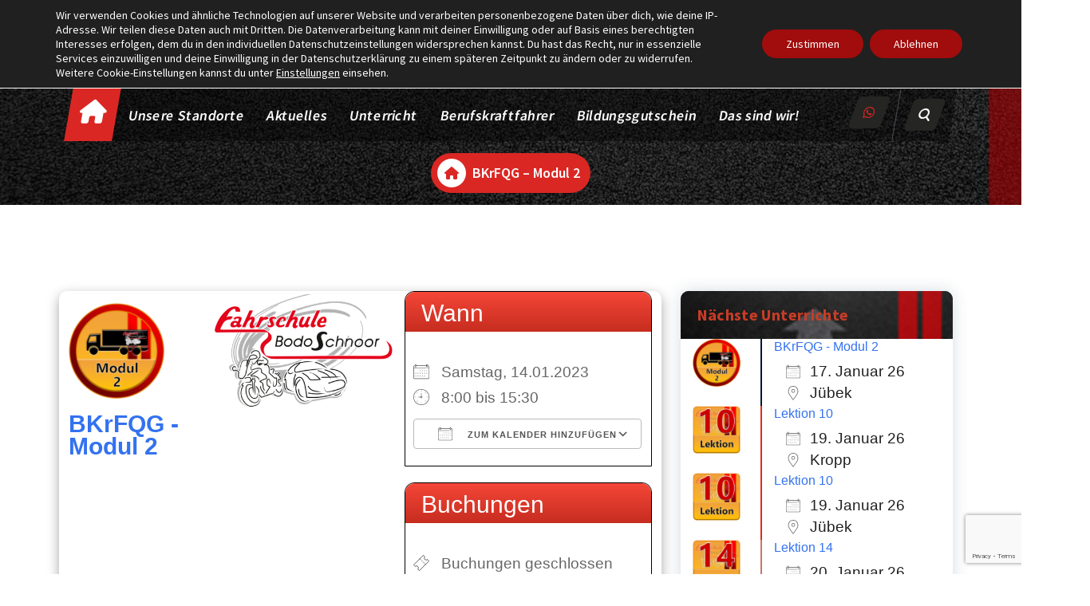

--- FILE ---
content_type: text/html; charset=utf-8
request_url: https://www.google.com/recaptcha/api2/anchor?ar=1&k=6LfQQisjAAAAAAX3xLFcklULDuPa2ZcZhb6a8E7Y&co=aHR0cHM6Ly9mYWhyc2NodWxlLXNjaG5vb3IuZGU6NDQz&hl=en&v=PoyoqOPhxBO7pBk68S4YbpHZ&size=invisible&anchor-ms=20000&execute-ms=30000&cb=act32g64ufs8
body_size: 48954
content:
<!DOCTYPE HTML><html dir="ltr" lang="en"><head><meta http-equiv="Content-Type" content="text/html; charset=UTF-8">
<meta http-equiv="X-UA-Compatible" content="IE=edge">
<title>reCAPTCHA</title>
<style type="text/css">
/* cyrillic-ext */
@font-face {
  font-family: 'Roboto';
  font-style: normal;
  font-weight: 400;
  font-stretch: 100%;
  src: url(//fonts.gstatic.com/s/roboto/v48/KFO7CnqEu92Fr1ME7kSn66aGLdTylUAMa3GUBHMdazTgWw.woff2) format('woff2');
  unicode-range: U+0460-052F, U+1C80-1C8A, U+20B4, U+2DE0-2DFF, U+A640-A69F, U+FE2E-FE2F;
}
/* cyrillic */
@font-face {
  font-family: 'Roboto';
  font-style: normal;
  font-weight: 400;
  font-stretch: 100%;
  src: url(//fonts.gstatic.com/s/roboto/v48/KFO7CnqEu92Fr1ME7kSn66aGLdTylUAMa3iUBHMdazTgWw.woff2) format('woff2');
  unicode-range: U+0301, U+0400-045F, U+0490-0491, U+04B0-04B1, U+2116;
}
/* greek-ext */
@font-face {
  font-family: 'Roboto';
  font-style: normal;
  font-weight: 400;
  font-stretch: 100%;
  src: url(//fonts.gstatic.com/s/roboto/v48/KFO7CnqEu92Fr1ME7kSn66aGLdTylUAMa3CUBHMdazTgWw.woff2) format('woff2');
  unicode-range: U+1F00-1FFF;
}
/* greek */
@font-face {
  font-family: 'Roboto';
  font-style: normal;
  font-weight: 400;
  font-stretch: 100%;
  src: url(//fonts.gstatic.com/s/roboto/v48/KFO7CnqEu92Fr1ME7kSn66aGLdTylUAMa3-UBHMdazTgWw.woff2) format('woff2');
  unicode-range: U+0370-0377, U+037A-037F, U+0384-038A, U+038C, U+038E-03A1, U+03A3-03FF;
}
/* math */
@font-face {
  font-family: 'Roboto';
  font-style: normal;
  font-weight: 400;
  font-stretch: 100%;
  src: url(//fonts.gstatic.com/s/roboto/v48/KFO7CnqEu92Fr1ME7kSn66aGLdTylUAMawCUBHMdazTgWw.woff2) format('woff2');
  unicode-range: U+0302-0303, U+0305, U+0307-0308, U+0310, U+0312, U+0315, U+031A, U+0326-0327, U+032C, U+032F-0330, U+0332-0333, U+0338, U+033A, U+0346, U+034D, U+0391-03A1, U+03A3-03A9, U+03B1-03C9, U+03D1, U+03D5-03D6, U+03F0-03F1, U+03F4-03F5, U+2016-2017, U+2034-2038, U+203C, U+2040, U+2043, U+2047, U+2050, U+2057, U+205F, U+2070-2071, U+2074-208E, U+2090-209C, U+20D0-20DC, U+20E1, U+20E5-20EF, U+2100-2112, U+2114-2115, U+2117-2121, U+2123-214F, U+2190, U+2192, U+2194-21AE, U+21B0-21E5, U+21F1-21F2, U+21F4-2211, U+2213-2214, U+2216-22FF, U+2308-230B, U+2310, U+2319, U+231C-2321, U+2336-237A, U+237C, U+2395, U+239B-23B7, U+23D0, U+23DC-23E1, U+2474-2475, U+25AF, U+25B3, U+25B7, U+25BD, U+25C1, U+25CA, U+25CC, U+25FB, U+266D-266F, U+27C0-27FF, U+2900-2AFF, U+2B0E-2B11, U+2B30-2B4C, U+2BFE, U+3030, U+FF5B, U+FF5D, U+1D400-1D7FF, U+1EE00-1EEFF;
}
/* symbols */
@font-face {
  font-family: 'Roboto';
  font-style: normal;
  font-weight: 400;
  font-stretch: 100%;
  src: url(//fonts.gstatic.com/s/roboto/v48/KFO7CnqEu92Fr1ME7kSn66aGLdTylUAMaxKUBHMdazTgWw.woff2) format('woff2');
  unicode-range: U+0001-000C, U+000E-001F, U+007F-009F, U+20DD-20E0, U+20E2-20E4, U+2150-218F, U+2190, U+2192, U+2194-2199, U+21AF, U+21E6-21F0, U+21F3, U+2218-2219, U+2299, U+22C4-22C6, U+2300-243F, U+2440-244A, U+2460-24FF, U+25A0-27BF, U+2800-28FF, U+2921-2922, U+2981, U+29BF, U+29EB, U+2B00-2BFF, U+4DC0-4DFF, U+FFF9-FFFB, U+10140-1018E, U+10190-1019C, U+101A0, U+101D0-101FD, U+102E0-102FB, U+10E60-10E7E, U+1D2C0-1D2D3, U+1D2E0-1D37F, U+1F000-1F0FF, U+1F100-1F1AD, U+1F1E6-1F1FF, U+1F30D-1F30F, U+1F315, U+1F31C, U+1F31E, U+1F320-1F32C, U+1F336, U+1F378, U+1F37D, U+1F382, U+1F393-1F39F, U+1F3A7-1F3A8, U+1F3AC-1F3AF, U+1F3C2, U+1F3C4-1F3C6, U+1F3CA-1F3CE, U+1F3D4-1F3E0, U+1F3ED, U+1F3F1-1F3F3, U+1F3F5-1F3F7, U+1F408, U+1F415, U+1F41F, U+1F426, U+1F43F, U+1F441-1F442, U+1F444, U+1F446-1F449, U+1F44C-1F44E, U+1F453, U+1F46A, U+1F47D, U+1F4A3, U+1F4B0, U+1F4B3, U+1F4B9, U+1F4BB, U+1F4BF, U+1F4C8-1F4CB, U+1F4D6, U+1F4DA, U+1F4DF, U+1F4E3-1F4E6, U+1F4EA-1F4ED, U+1F4F7, U+1F4F9-1F4FB, U+1F4FD-1F4FE, U+1F503, U+1F507-1F50B, U+1F50D, U+1F512-1F513, U+1F53E-1F54A, U+1F54F-1F5FA, U+1F610, U+1F650-1F67F, U+1F687, U+1F68D, U+1F691, U+1F694, U+1F698, U+1F6AD, U+1F6B2, U+1F6B9-1F6BA, U+1F6BC, U+1F6C6-1F6CF, U+1F6D3-1F6D7, U+1F6E0-1F6EA, U+1F6F0-1F6F3, U+1F6F7-1F6FC, U+1F700-1F7FF, U+1F800-1F80B, U+1F810-1F847, U+1F850-1F859, U+1F860-1F887, U+1F890-1F8AD, U+1F8B0-1F8BB, U+1F8C0-1F8C1, U+1F900-1F90B, U+1F93B, U+1F946, U+1F984, U+1F996, U+1F9E9, U+1FA00-1FA6F, U+1FA70-1FA7C, U+1FA80-1FA89, U+1FA8F-1FAC6, U+1FACE-1FADC, U+1FADF-1FAE9, U+1FAF0-1FAF8, U+1FB00-1FBFF;
}
/* vietnamese */
@font-face {
  font-family: 'Roboto';
  font-style: normal;
  font-weight: 400;
  font-stretch: 100%;
  src: url(//fonts.gstatic.com/s/roboto/v48/KFO7CnqEu92Fr1ME7kSn66aGLdTylUAMa3OUBHMdazTgWw.woff2) format('woff2');
  unicode-range: U+0102-0103, U+0110-0111, U+0128-0129, U+0168-0169, U+01A0-01A1, U+01AF-01B0, U+0300-0301, U+0303-0304, U+0308-0309, U+0323, U+0329, U+1EA0-1EF9, U+20AB;
}
/* latin-ext */
@font-face {
  font-family: 'Roboto';
  font-style: normal;
  font-weight: 400;
  font-stretch: 100%;
  src: url(//fonts.gstatic.com/s/roboto/v48/KFO7CnqEu92Fr1ME7kSn66aGLdTylUAMa3KUBHMdazTgWw.woff2) format('woff2');
  unicode-range: U+0100-02BA, U+02BD-02C5, U+02C7-02CC, U+02CE-02D7, U+02DD-02FF, U+0304, U+0308, U+0329, U+1D00-1DBF, U+1E00-1E9F, U+1EF2-1EFF, U+2020, U+20A0-20AB, U+20AD-20C0, U+2113, U+2C60-2C7F, U+A720-A7FF;
}
/* latin */
@font-face {
  font-family: 'Roboto';
  font-style: normal;
  font-weight: 400;
  font-stretch: 100%;
  src: url(//fonts.gstatic.com/s/roboto/v48/KFO7CnqEu92Fr1ME7kSn66aGLdTylUAMa3yUBHMdazQ.woff2) format('woff2');
  unicode-range: U+0000-00FF, U+0131, U+0152-0153, U+02BB-02BC, U+02C6, U+02DA, U+02DC, U+0304, U+0308, U+0329, U+2000-206F, U+20AC, U+2122, U+2191, U+2193, U+2212, U+2215, U+FEFF, U+FFFD;
}
/* cyrillic-ext */
@font-face {
  font-family: 'Roboto';
  font-style: normal;
  font-weight: 500;
  font-stretch: 100%;
  src: url(//fonts.gstatic.com/s/roboto/v48/KFO7CnqEu92Fr1ME7kSn66aGLdTylUAMa3GUBHMdazTgWw.woff2) format('woff2');
  unicode-range: U+0460-052F, U+1C80-1C8A, U+20B4, U+2DE0-2DFF, U+A640-A69F, U+FE2E-FE2F;
}
/* cyrillic */
@font-face {
  font-family: 'Roboto';
  font-style: normal;
  font-weight: 500;
  font-stretch: 100%;
  src: url(//fonts.gstatic.com/s/roboto/v48/KFO7CnqEu92Fr1ME7kSn66aGLdTylUAMa3iUBHMdazTgWw.woff2) format('woff2');
  unicode-range: U+0301, U+0400-045F, U+0490-0491, U+04B0-04B1, U+2116;
}
/* greek-ext */
@font-face {
  font-family: 'Roboto';
  font-style: normal;
  font-weight: 500;
  font-stretch: 100%;
  src: url(//fonts.gstatic.com/s/roboto/v48/KFO7CnqEu92Fr1ME7kSn66aGLdTylUAMa3CUBHMdazTgWw.woff2) format('woff2');
  unicode-range: U+1F00-1FFF;
}
/* greek */
@font-face {
  font-family: 'Roboto';
  font-style: normal;
  font-weight: 500;
  font-stretch: 100%;
  src: url(//fonts.gstatic.com/s/roboto/v48/KFO7CnqEu92Fr1ME7kSn66aGLdTylUAMa3-UBHMdazTgWw.woff2) format('woff2');
  unicode-range: U+0370-0377, U+037A-037F, U+0384-038A, U+038C, U+038E-03A1, U+03A3-03FF;
}
/* math */
@font-face {
  font-family: 'Roboto';
  font-style: normal;
  font-weight: 500;
  font-stretch: 100%;
  src: url(//fonts.gstatic.com/s/roboto/v48/KFO7CnqEu92Fr1ME7kSn66aGLdTylUAMawCUBHMdazTgWw.woff2) format('woff2');
  unicode-range: U+0302-0303, U+0305, U+0307-0308, U+0310, U+0312, U+0315, U+031A, U+0326-0327, U+032C, U+032F-0330, U+0332-0333, U+0338, U+033A, U+0346, U+034D, U+0391-03A1, U+03A3-03A9, U+03B1-03C9, U+03D1, U+03D5-03D6, U+03F0-03F1, U+03F4-03F5, U+2016-2017, U+2034-2038, U+203C, U+2040, U+2043, U+2047, U+2050, U+2057, U+205F, U+2070-2071, U+2074-208E, U+2090-209C, U+20D0-20DC, U+20E1, U+20E5-20EF, U+2100-2112, U+2114-2115, U+2117-2121, U+2123-214F, U+2190, U+2192, U+2194-21AE, U+21B0-21E5, U+21F1-21F2, U+21F4-2211, U+2213-2214, U+2216-22FF, U+2308-230B, U+2310, U+2319, U+231C-2321, U+2336-237A, U+237C, U+2395, U+239B-23B7, U+23D0, U+23DC-23E1, U+2474-2475, U+25AF, U+25B3, U+25B7, U+25BD, U+25C1, U+25CA, U+25CC, U+25FB, U+266D-266F, U+27C0-27FF, U+2900-2AFF, U+2B0E-2B11, U+2B30-2B4C, U+2BFE, U+3030, U+FF5B, U+FF5D, U+1D400-1D7FF, U+1EE00-1EEFF;
}
/* symbols */
@font-face {
  font-family: 'Roboto';
  font-style: normal;
  font-weight: 500;
  font-stretch: 100%;
  src: url(//fonts.gstatic.com/s/roboto/v48/KFO7CnqEu92Fr1ME7kSn66aGLdTylUAMaxKUBHMdazTgWw.woff2) format('woff2');
  unicode-range: U+0001-000C, U+000E-001F, U+007F-009F, U+20DD-20E0, U+20E2-20E4, U+2150-218F, U+2190, U+2192, U+2194-2199, U+21AF, U+21E6-21F0, U+21F3, U+2218-2219, U+2299, U+22C4-22C6, U+2300-243F, U+2440-244A, U+2460-24FF, U+25A0-27BF, U+2800-28FF, U+2921-2922, U+2981, U+29BF, U+29EB, U+2B00-2BFF, U+4DC0-4DFF, U+FFF9-FFFB, U+10140-1018E, U+10190-1019C, U+101A0, U+101D0-101FD, U+102E0-102FB, U+10E60-10E7E, U+1D2C0-1D2D3, U+1D2E0-1D37F, U+1F000-1F0FF, U+1F100-1F1AD, U+1F1E6-1F1FF, U+1F30D-1F30F, U+1F315, U+1F31C, U+1F31E, U+1F320-1F32C, U+1F336, U+1F378, U+1F37D, U+1F382, U+1F393-1F39F, U+1F3A7-1F3A8, U+1F3AC-1F3AF, U+1F3C2, U+1F3C4-1F3C6, U+1F3CA-1F3CE, U+1F3D4-1F3E0, U+1F3ED, U+1F3F1-1F3F3, U+1F3F5-1F3F7, U+1F408, U+1F415, U+1F41F, U+1F426, U+1F43F, U+1F441-1F442, U+1F444, U+1F446-1F449, U+1F44C-1F44E, U+1F453, U+1F46A, U+1F47D, U+1F4A3, U+1F4B0, U+1F4B3, U+1F4B9, U+1F4BB, U+1F4BF, U+1F4C8-1F4CB, U+1F4D6, U+1F4DA, U+1F4DF, U+1F4E3-1F4E6, U+1F4EA-1F4ED, U+1F4F7, U+1F4F9-1F4FB, U+1F4FD-1F4FE, U+1F503, U+1F507-1F50B, U+1F50D, U+1F512-1F513, U+1F53E-1F54A, U+1F54F-1F5FA, U+1F610, U+1F650-1F67F, U+1F687, U+1F68D, U+1F691, U+1F694, U+1F698, U+1F6AD, U+1F6B2, U+1F6B9-1F6BA, U+1F6BC, U+1F6C6-1F6CF, U+1F6D3-1F6D7, U+1F6E0-1F6EA, U+1F6F0-1F6F3, U+1F6F7-1F6FC, U+1F700-1F7FF, U+1F800-1F80B, U+1F810-1F847, U+1F850-1F859, U+1F860-1F887, U+1F890-1F8AD, U+1F8B0-1F8BB, U+1F8C0-1F8C1, U+1F900-1F90B, U+1F93B, U+1F946, U+1F984, U+1F996, U+1F9E9, U+1FA00-1FA6F, U+1FA70-1FA7C, U+1FA80-1FA89, U+1FA8F-1FAC6, U+1FACE-1FADC, U+1FADF-1FAE9, U+1FAF0-1FAF8, U+1FB00-1FBFF;
}
/* vietnamese */
@font-face {
  font-family: 'Roboto';
  font-style: normal;
  font-weight: 500;
  font-stretch: 100%;
  src: url(//fonts.gstatic.com/s/roboto/v48/KFO7CnqEu92Fr1ME7kSn66aGLdTylUAMa3OUBHMdazTgWw.woff2) format('woff2');
  unicode-range: U+0102-0103, U+0110-0111, U+0128-0129, U+0168-0169, U+01A0-01A1, U+01AF-01B0, U+0300-0301, U+0303-0304, U+0308-0309, U+0323, U+0329, U+1EA0-1EF9, U+20AB;
}
/* latin-ext */
@font-face {
  font-family: 'Roboto';
  font-style: normal;
  font-weight: 500;
  font-stretch: 100%;
  src: url(//fonts.gstatic.com/s/roboto/v48/KFO7CnqEu92Fr1ME7kSn66aGLdTylUAMa3KUBHMdazTgWw.woff2) format('woff2');
  unicode-range: U+0100-02BA, U+02BD-02C5, U+02C7-02CC, U+02CE-02D7, U+02DD-02FF, U+0304, U+0308, U+0329, U+1D00-1DBF, U+1E00-1E9F, U+1EF2-1EFF, U+2020, U+20A0-20AB, U+20AD-20C0, U+2113, U+2C60-2C7F, U+A720-A7FF;
}
/* latin */
@font-face {
  font-family: 'Roboto';
  font-style: normal;
  font-weight: 500;
  font-stretch: 100%;
  src: url(//fonts.gstatic.com/s/roboto/v48/KFO7CnqEu92Fr1ME7kSn66aGLdTylUAMa3yUBHMdazQ.woff2) format('woff2');
  unicode-range: U+0000-00FF, U+0131, U+0152-0153, U+02BB-02BC, U+02C6, U+02DA, U+02DC, U+0304, U+0308, U+0329, U+2000-206F, U+20AC, U+2122, U+2191, U+2193, U+2212, U+2215, U+FEFF, U+FFFD;
}
/* cyrillic-ext */
@font-face {
  font-family: 'Roboto';
  font-style: normal;
  font-weight: 900;
  font-stretch: 100%;
  src: url(//fonts.gstatic.com/s/roboto/v48/KFO7CnqEu92Fr1ME7kSn66aGLdTylUAMa3GUBHMdazTgWw.woff2) format('woff2');
  unicode-range: U+0460-052F, U+1C80-1C8A, U+20B4, U+2DE0-2DFF, U+A640-A69F, U+FE2E-FE2F;
}
/* cyrillic */
@font-face {
  font-family: 'Roboto';
  font-style: normal;
  font-weight: 900;
  font-stretch: 100%;
  src: url(//fonts.gstatic.com/s/roboto/v48/KFO7CnqEu92Fr1ME7kSn66aGLdTylUAMa3iUBHMdazTgWw.woff2) format('woff2');
  unicode-range: U+0301, U+0400-045F, U+0490-0491, U+04B0-04B1, U+2116;
}
/* greek-ext */
@font-face {
  font-family: 'Roboto';
  font-style: normal;
  font-weight: 900;
  font-stretch: 100%;
  src: url(//fonts.gstatic.com/s/roboto/v48/KFO7CnqEu92Fr1ME7kSn66aGLdTylUAMa3CUBHMdazTgWw.woff2) format('woff2');
  unicode-range: U+1F00-1FFF;
}
/* greek */
@font-face {
  font-family: 'Roboto';
  font-style: normal;
  font-weight: 900;
  font-stretch: 100%;
  src: url(//fonts.gstatic.com/s/roboto/v48/KFO7CnqEu92Fr1ME7kSn66aGLdTylUAMa3-UBHMdazTgWw.woff2) format('woff2');
  unicode-range: U+0370-0377, U+037A-037F, U+0384-038A, U+038C, U+038E-03A1, U+03A3-03FF;
}
/* math */
@font-face {
  font-family: 'Roboto';
  font-style: normal;
  font-weight: 900;
  font-stretch: 100%;
  src: url(//fonts.gstatic.com/s/roboto/v48/KFO7CnqEu92Fr1ME7kSn66aGLdTylUAMawCUBHMdazTgWw.woff2) format('woff2');
  unicode-range: U+0302-0303, U+0305, U+0307-0308, U+0310, U+0312, U+0315, U+031A, U+0326-0327, U+032C, U+032F-0330, U+0332-0333, U+0338, U+033A, U+0346, U+034D, U+0391-03A1, U+03A3-03A9, U+03B1-03C9, U+03D1, U+03D5-03D6, U+03F0-03F1, U+03F4-03F5, U+2016-2017, U+2034-2038, U+203C, U+2040, U+2043, U+2047, U+2050, U+2057, U+205F, U+2070-2071, U+2074-208E, U+2090-209C, U+20D0-20DC, U+20E1, U+20E5-20EF, U+2100-2112, U+2114-2115, U+2117-2121, U+2123-214F, U+2190, U+2192, U+2194-21AE, U+21B0-21E5, U+21F1-21F2, U+21F4-2211, U+2213-2214, U+2216-22FF, U+2308-230B, U+2310, U+2319, U+231C-2321, U+2336-237A, U+237C, U+2395, U+239B-23B7, U+23D0, U+23DC-23E1, U+2474-2475, U+25AF, U+25B3, U+25B7, U+25BD, U+25C1, U+25CA, U+25CC, U+25FB, U+266D-266F, U+27C0-27FF, U+2900-2AFF, U+2B0E-2B11, U+2B30-2B4C, U+2BFE, U+3030, U+FF5B, U+FF5D, U+1D400-1D7FF, U+1EE00-1EEFF;
}
/* symbols */
@font-face {
  font-family: 'Roboto';
  font-style: normal;
  font-weight: 900;
  font-stretch: 100%;
  src: url(//fonts.gstatic.com/s/roboto/v48/KFO7CnqEu92Fr1ME7kSn66aGLdTylUAMaxKUBHMdazTgWw.woff2) format('woff2');
  unicode-range: U+0001-000C, U+000E-001F, U+007F-009F, U+20DD-20E0, U+20E2-20E4, U+2150-218F, U+2190, U+2192, U+2194-2199, U+21AF, U+21E6-21F0, U+21F3, U+2218-2219, U+2299, U+22C4-22C6, U+2300-243F, U+2440-244A, U+2460-24FF, U+25A0-27BF, U+2800-28FF, U+2921-2922, U+2981, U+29BF, U+29EB, U+2B00-2BFF, U+4DC0-4DFF, U+FFF9-FFFB, U+10140-1018E, U+10190-1019C, U+101A0, U+101D0-101FD, U+102E0-102FB, U+10E60-10E7E, U+1D2C0-1D2D3, U+1D2E0-1D37F, U+1F000-1F0FF, U+1F100-1F1AD, U+1F1E6-1F1FF, U+1F30D-1F30F, U+1F315, U+1F31C, U+1F31E, U+1F320-1F32C, U+1F336, U+1F378, U+1F37D, U+1F382, U+1F393-1F39F, U+1F3A7-1F3A8, U+1F3AC-1F3AF, U+1F3C2, U+1F3C4-1F3C6, U+1F3CA-1F3CE, U+1F3D4-1F3E0, U+1F3ED, U+1F3F1-1F3F3, U+1F3F5-1F3F7, U+1F408, U+1F415, U+1F41F, U+1F426, U+1F43F, U+1F441-1F442, U+1F444, U+1F446-1F449, U+1F44C-1F44E, U+1F453, U+1F46A, U+1F47D, U+1F4A3, U+1F4B0, U+1F4B3, U+1F4B9, U+1F4BB, U+1F4BF, U+1F4C8-1F4CB, U+1F4D6, U+1F4DA, U+1F4DF, U+1F4E3-1F4E6, U+1F4EA-1F4ED, U+1F4F7, U+1F4F9-1F4FB, U+1F4FD-1F4FE, U+1F503, U+1F507-1F50B, U+1F50D, U+1F512-1F513, U+1F53E-1F54A, U+1F54F-1F5FA, U+1F610, U+1F650-1F67F, U+1F687, U+1F68D, U+1F691, U+1F694, U+1F698, U+1F6AD, U+1F6B2, U+1F6B9-1F6BA, U+1F6BC, U+1F6C6-1F6CF, U+1F6D3-1F6D7, U+1F6E0-1F6EA, U+1F6F0-1F6F3, U+1F6F7-1F6FC, U+1F700-1F7FF, U+1F800-1F80B, U+1F810-1F847, U+1F850-1F859, U+1F860-1F887, U+1F890-1F8AD, U+1F8B0-1F8BB, U+1F8C0-1F8C1, U+1F900-1F90B, U+1F93B, U+1F946, U+1F984, U+1F996, U+1F9E9, U+1FA00-1FA6F, U+1FA70-1FA7C, U+1FA80-1FA89, U+1FA8F-1FAC6, U+1FACE-1FADC, U+1FADF-1FAE9, U+1FAF0-1FAF8, U+1FB00-1FBFF;
}
/* vietnamese */
@font-face {
  font-family: 'Roboto';
  font-style: normal;
  font-weight: 900;
  font-stretch: 100%;
  src: url(//fonts.gstatic.com/s/roboto/v48/KFO7CnqEu92Fr1ME7kSn66aGLdTylUAMa3OUBHMdazTgWw.woff2) format('woff2');
  unicode-range: U+0102-0103, U+0110-0111, U+0128-0129, U+0168-0169, U+01A0-01A1, U+01AF-01B0, U+0300-0301, U+0303-0304, U+0308-0309, U+0323, U+0329, U+1EA0-1EF9, U+20AB;
}
/* latin-ext */
@font-face {
  font-family: 'Roboto';
  font-style: normal;
  font-weight: 900;
  font-stretch: 100%;
  src: url(//fonts.gstatic.com/s/roboto/v48/KFO7CnqEu92Fr1ME7kSn66aGLdTylUAMa3KUBHMdazTgWw.woff2) format('woff2');
  unicode-range: U+0100-02BA, U+02BD-02C5, U+02C7-02CC, U+02CE-02D7, U+02DD-02FF, U+0304, U+0308, U+0329, U+1D00-1DBF, U+1E00-1E9F, U+1EF2-1EFF, U+2020, U+20A0-20AB, U+20AD-20C0, U+2113, U+2C60-2C7F, U+A720-A7FF;
}
/* latin */
@font-face {
  font-family: 'Roboto';
  font-style: normal;
  font-weight: 900;
  font-stretch: 100%;
  src: url(//fonts.gstatic.com/s/roboto/v48/KFO7CnqEu92Fr1ME7kSn66aGLdTylUAMa3yUBHMdazQ.woff2) format('woff2');
  unicode-range: U+0000-00FF, U+0131, U+0152-0153, U+02BB-02BC, U+02C6, U+02DA, U+02DC, U+0304, U+0308, U+0329, U+2000-206F, U+20AC, U+2122, U+2191, U+2193, U+2212, U+2215, U+FEFF, U+FFFD;
}

</style>
<link rel="stylesheet" type="text/css" href="https://www.gstatic.com/recaptcha/releases/PoyoqOPhxBO7pBk68S4YbpHZ/styles__ltr.css">
<script nonce="Q2hn6y4noT8Ue7ik-oZU-w" type="text/javascript">window['__recaptcha_api'] = 'https://www.google.com/recaptcha/api2/';</script>
<script type="text/javascript" src="https://www.gstatic.com/recaptcha/releases/PoyoqOPhxBO7pBk68S4YbpHZ/recaptcha__en.js" nonce="Q2hn6y4noT8Ue7ik-oZU-w">
      
    </script></head>
<body><div id="rc-anchor-alert" class="rc-anchor-alert"></div>
<input type="hidden" id="recaptcha-token" value="[base64]">
<script type="text/javascript" nonce="Q2hn6y4noT8Ue7ik-oZU-w">
      recaptcha.anchor.Main.init("[\x22ainput\x22,[\x22bgdata\x22,\x22\x22,\[base64]/[base64]/[base64]/KE4oMTI0LHYsdi5HKSxMWihsLHYpKTpOKDEyNCx2LGwpLFYpLHYpLFQpKSxGKDE3MSx2KX0scjc9ZnVuY3Rpb24obCl7cmV0dXJuIGx9LEM9ZnVuY3Rpb24obCxWLHYpe04odixsLFYpLFZbYWtdPTI3OTZ9LG49ZnVuY3Rpb24obCxWKXtWLlg9KChWLlg/[base64]/[base64]/[base64]/[base64]/[base64]/[base64]/[base64]/[base64]/[base64]/[base64]/[base64]\\u003d\x22,\[base64]\\u003d\\u003d\x22,\x22wr3Cl8KTDMKMw6HCmB/DhsOIZ8OZTFEOHgAaJMKRwqTCghwJw53ChknCoCnCkht/wofDhcKCw6dTImstw7XCvkHDnMKyHFw+w5tUf8KRw4A2wrJxw73DrlHDgH9Mw4UzwoADw5XDj8O4wr/Dl8KOw6InKcKCw4zCiz7DisOCfUPCtUzCtcO9ESPCucK5akbCksOtwp0KCjoWwpPDgnA7a8OHScOSwrzClSPCmcKyY8Oywp/DlhlnCQXCmRvDqMKPwrdCwqjCqMOQwqLDvx7DosKcw5TCugQ3wq3CiTHDk8KHIxkNCTzDq8OMdgfDoMKTwrcNw5nCjkovw75sw67Cox/CosO2w5/[base64]/CnMKGw7pdwolCFTfDrX1tw4HCmMKzBMKtwq/CgMKpwrI0H8OILsKkwrZKw6UfSxcaQgnDnsO4w5fDownCvl7DqETDt0Y8UGMwdw/CjsKfdUwdw5HCvsKowrdBO8OnwoltViTCkkcyw5nCvcO1w6DDrHARfR/Ct0llwrk2D8OcwpHCsCvDjsOcw5U/wqQcw4FDw4wOwrrDlsOjw7XCrMOoM8Kuw4Nlw5fCthoQb8OzIsKPw6LDpMKZwpfDgsKFV8Kjw67CrxVMwqNvwrFTZh/Di2bDhBVGaC0Gw591J8O3AMKGw6lGP8KfL8ObQgQNw77ClcKFw4fDgG/DiA/[base64]/[base64]/DoTEgJ8KDIsO4SEkMw6vChMOVMXnDlcKsw6IfbhHDq8K8w4d7UcOzTlXDqlBZwqdewrjClcO7c8O/[base64]/Cr8O8wqRhworCpidBOFbCocOpwqtCSU8Rw5Jiw70JTMKNw4TCvmoOw7obMQzDlMKjw7NIw4XDrcKXXMKDYClCCy5wS8KIwqzCsMK2ZzxAw7sDw7LDj8Ozw7cHw7PDtAUCw5/CsB3CrUbCs8KuwoU2wqLDk8OvwrMEw6PDv8Odw6/DlcOWV8OvJUbDiFI3wqPCocKHwpJEwpvCmsK4w7wFOBjDi8Osw5UVwot6wpXCviNSw6Vewr7Di0M3wrZ1M0PCssKRw55OH18Nw73CgsOWS1ZLKMOZw6UJwpUfald3NcO/wqEZYB18HmwTw6Z9AMOgw651w4I0w7fCj8KVw4ZDMsKwSG/Dv8OWw57CrcKMw4B2FMO2QcKOw6HCnxhNX8KJw7XCq8KIwpQYwpDDtX8JT8KAc1MqEsOEw4wiRsOgWcKMF1TCpFF/OMK3ChbDmcO6OnbCpcKQw7fDvMKCC8OCwq3Dh1jDisOYw7bCkQ3CiEPDjcODHsKJwpomDxkOwqoVDAI5w7nCkcKJw7nDrsK5wpnDncKowop9RsORw6/Cp8O1w5Q/ZRDDtFMeM3c6w6kjw4Zqwo/CvXrDqk0jPDbDh8O/aV/CpD3Di8KbNCPCucK3w4fChcKKAml+BnxaHcK5w6ckPzDCqlZ4w4/[base64]/T8KYwqtHZVnDuMKWBnpPw6LCj3hLwpDDgHrCvDvDrxbCnwl6woXDpcKqwqzCmMO3wo0VbsKwTcOCScKyNUHCgsKoARxLwrLDnGplwqw1MQcpGnQmw5fCpMOhw6nDm8KbwqBww5s9XhMawq5dWCXCvsOBw5TDrsKww7fDnhbDmHkEw6fCs8OoP8OARjTDn1/CmlTCucKDGCVLZzbCm1/DvsO2woFVcHtuw5LCmmdHTADDsmTCgFFUUTzCssO5c8OhQDhxwqRTFsKMw4M8cHwQScK0w7bCn8K/GldDw47DpcK1EXUJW8OHBMOObQfCqXEgwrHDtsKFwqgqIBXDqcKbJ8KWP2XCkC/DucK7ZgpoGzfClMKlwpwNwqknP8KidMOewp/CncOsaGliwpZQWMOqKcKcw7XCp0BHB8K9woQwFQgYL8OCw4HCmkvDk8Onw7nDsMKvw4zDvsKXB8KXGhErKBbDq8KHw7VWOMOZw4XDlnvCncOVwpjDk8KMwr3DnsKFw4XCk8KJwp4Qw51NwrTDiMKAfljCrsKYMBV3w5IKXwEQw73Dsm/[base64]/DmCPCrWzCg1HDkjXDizrDlwnDrsKNw4RadxXChkpNW8Oawok7w5HDksO1wpRiw74FFsKfHcOXwpYdWsOEwrrCu8K/w4Biw5orw5o/wpxvO8OxwoB6CjXCsUBtw4TDsiLCssOwwpAWJ1DCvR5iwpVqw7k/KMONYsOMwqcgwpx+w41Iwo5gVGDDiXnCqQ/DoQp8w7bDu8KZbcOHw5/Ds8OJwrrDrMK3wr/DqsKqw5zDm8OHQ2NUKFM3wqPDjUl1aMOeHMOCNsOAwrpOwq7CvipHwqJRw54Mwp4zfmApwosHe0hsEcOEfcOqHGAjw7zDrMOPw7DDsxZLfMOTeTXCr8ODCsKaXVLCkMKCwooLI8OFZsKGw4cCbcO7WsK1w6cQw5BGwrPDncK5wr/ClDfDrsKiw5JxB8K8NMKFdsKUTH/ChsOdTg9FeQgfw6xGwrfDncO6wqA3w6jCqjIow5/ClMOYwovDqcOcwp/CmsKuD8KjGsKqF24/[base64]/CqcKZw6LDq8OPPMKIQmLCs8KLwrjDsDrCg8O/[base64]/D8OqV1HCtMK7OsKaKMOaw4XDuDLClV0BW0Jmw7DDisOuF17Co8KPc1jCjsKmXCXDgAnDm2nDljrCo8Ogw6Mkw77Dl3hnfn/DocOpUMKDw6hiWk/DksK6PmgRwoR5Py4HSUwew5vDocOqwoBNwq7Co8OvJ8OfOsK+IADDkcKRBsKePMONwoAjQxvCqMK4AcObOcOrwqRHbh9AwpnDinM8E8OWwo7DlsK4wpd1w6DCnTV4JghMNcK9E8Kcw6QxwqdwfcK6UVlpwrfCnWfDtCHCncK+w6/[base64]/VMOeA8OEYsKaw6zCkALDo2/DkMKJf2bCvEPCncKWRcK6wpPDvMOzw4NNwqPCq0AyP3PDqcONw4TDsWrDt8Otwq9CGcK/NMKwU8OZw6I0w7DDrmPDpWrCuXLDhVnDuBbDu8OhwoFzw6DCsMOjwrRWwq1SwqsrwoEAw7fDk8K6eD/[base64]/wrILEMKabcO+wrNLNcOKw4jCiMOSQmrDq2rDlXZvwrAkbn1YByLDpEXCo8O+LzFvw6xPwphLw4bCuMKKw4cZW8KNw7B/[base64]/CpE/DkMOiFUHCh8KBZxzCvMOmUmgzw7rCvlTDoMOwfcK8XUDCkcOUw6fDisKhw5/DinRKLmB6Q8OxD31Ow6ZGXsO4w4B4dlU4w43ChRJSeiZWwq/DiMO1PcKhw5sXwoErw5cBwozCgUBZBmkJexcpGW3DvMKwQz1Qfg7CuVLCiyvDosOUYEVoCV91VMKawo/Dp0NSJ0IDw63Cu8OsEsKow7oWTsOPOn4xFFLDs8KkOWvCgDFCWMKWw7LCnMKqTMKPBsOMHwzDlcODwoTCgRfCrTtFE8O+wpXDt8OZwqMbw54+wobChl/DoGt1PsOqwpnDjcKPIBJ0T8K+w7oPwofDulvCp8KGT1hOw6Uxwq9EZ8KaU0Y8asOld8Olwq3DhgUxw6sHwrjDkVVEwooHw7/CvMKrV8Knwq7DoTNswrYXL2p+w4vDoMK5w6TCi8KaXU7DrG7CksKGRjkWKjvDp8KDOMOEfx9uNiI8CjnDlsO4B1pUJAl9w6LDmX/DksKlwoUew6jCt0Rnw65UwqwvX1rDv8K8PsOewrrDhcKELMOvDMOiDj07Ygc6UxdHw6/DpTTDimRwZSHDvsO+JEnDsMKUPTfCjwMpZcKISwPDnMKJwr/DukUfYMKfWMOuwoMNwq7CrsOGeQk+wrzCpMO/wqsocwnCuMKGw6tgw4PCrcO8IsO0czt7wqvCusOOw4FawoHCg3fDnhEVV8Kiwqp7PmAhT8OJSsO4wrHDuMK/w5LDn8K1w5BKwprClsO7G8OjHcOGYkLCj8OuwrgewpoPwp4FdQ3CoATCpSdxOcOJLWrDvsKmAsK1blbCkMOkDMOHAAfDu8OiWF3DqjPCrMK/CMKQPWzChsODdDBMSkIiR8OQL34kw7dcQ8KhwrpFw5fDgkcSwqrDlsK4w5/DrcKDEsKBeBcBPRQyfCHDpMODCktPUcOhdlnCqMKRw7zDqTQ2w6/[base64]/ZMOOwrHCrsO4PsOgQ8KOw5jCqUFyLMKxaizCmm/[base64]/CvDXDmDLCtGFtw59IbzMDCMKxT8KfOjJaECJeHMOjwrvDmSjDvsOtw6XDvUvChMKvwr0ZB17CgsK0GcKlbXNyw5Z8w5XCu8KFwpfCpMKvw7xMWcOYw5ZJTMONIXJkdm7Ch2nCrBTDqsKJwobCpMKnw4vCpSZALsOZQArDo8KCwr52NUrDnF7Dm3/[base64]/DoMKJw7jCh8KqTcK6LFLCkHNJw5Fjw5LCh8KhwovCtMKOXcOkw65twpsWwojCu8OWXW9HfVgHwqNbwoBcwo/CpMKBw5DDgQjDmW/[base64]/wrDDvcO4QC1ra39AXcK1YcOeJSXChDQKXcKxGMOkc30hw67DlcOHasKew6IbdFzDi3Z8e37DgsOGw6jDjSLCgA/[base64]/ChlnCmlrDl8Oiw5ZnRRvCr8Kjwp7ClsKXwp3Cu8KLwqMiUcKeMQkTwpfCisOfVAvCtH9Sa8KoBVLDtsKLwrtuGsKrwoVJw7HDm8KzNSgxw4zDoMKEZ08Jw5TClzfDjkXCssO/[base64]/[base64]/ZxzDv8OmHMK2worDtQjDgsOMG8ObC2JkR8O3Z8O4RAsCWMKWAsKUwprCoMKgw5LDvAZow5ddwqXDrsOVPcK3d8KrFMO4NcOPVcKXw73Dmk3CkVXDgFB9C8Kmwp/DgMKnwqvCuMOiYMOPw4DCpWsXdWnCsgbCmEFVD8OWw4PDlinDqXAEF8O0wr5mwr5pbxrChFArY8Kcwp/[base64]/CtMOLw5wmw7zCplbCgsKxTH/Cmjdtw6HCgcOJwqMfw4VmOMOCeg59YVtHY8OYKsKrwo8+XBXCpMKJJ33Dp8KywrvCqsKAw6Jdf8KKKcOLIMKpaw4Uw5IqDA/[base64]/Cm8KNwrooBwHCpcOGOkE7ccOlwpE3w7wawo3Co01Mw6F+w47CqSgTDV0WRVbCuMOAR8KhQj4Fw59ST8OEw5V5bMK/[base64]/Dg8KkOsONacKNw4ZxVMKHdMOswr4FwqkQPn5FTcO+cTjCq8K/wrnDi8KKw6PCl8OoPMKiZ8OMbMO/FMONwot6wpPClDPClWhSYzHCiMKmYk3DhCsBXz/Dp0c+wqEkIsKaVmjCgyR3wr41w7HCsR/[base64]/DgcOvwqwrLQLDjMOZw5Z2wpYucBvCpTEpw4zDjC8iwpcewpvCtT/DqMO3dCUlw6gKwoYIbcOyw75jw4XDrsKABj0wUXxfdSA+KijCv8OYNGR3w4fDkMO3w4fDjsOtwohuw4HCgMOHw4DDtcOfKDFUw5dpCMOLw7LDiiTDssO0w7AUw5h6X8O/JcKDLkvDkMKVwrvDlEwpYwYaw4UqeMOsw7LDosOWX3Jlw65+LMOWSQHCvMKcwopzQ8OtfFTCkcKhDcOeAm8Pd8OQHQERLR0TwrHCtsO7HcKOw40GQirDuTvChsK1EV0RwoIiCsO5KBzDosKQfDJ6w6XDrsK3G0txFcK0wqpWMSx/CcKjV1/[base64]/[base64]/DgizCosOgwrwUwolTOy9awpfClj9ncn9gT8OQw67DtBbDtsOuCMKfAwN/[base64]/[base64]/CowHClUDCp8Onw5x4w7TDmMKcd8O7csOKwpIhw7xgPjPDssKkwqfCtsKxSFfDo8Kgw6rDrCsmwrYQwqQJw7dqIjJiw77Dg8KCdSN/w4BPfTdfJsOSUcO1wq8PemzDvMO6dXrCv1UdLMO9OmHClsOjX8OvWCc5Gk3DqsKcfVFow4/CkU7CucOcJTnDg8KEK3Fzw4VCwpEFw4Anw51pYMO/[base64]/[base64]/WC10dnbCksOhw7c7dsKlE30jwqdmw4nCuMKzw5Msw5V6w6rCqsOBw7PDnMOzw4cCDGnDinDCtiUWw54rw5hCw7nCm3YSwoBcecO5VcKDwrnCqRoObsKOGsK2woNww7UIw6MuwrfCuAFfwq9+OxpuAcORTsO/[base64]/DpnPCq8Ktw77DksK+R8O7wrB2w5zDpsOSwrB8w7jCscKVUMOHw5MLeMOhegt5w7PChcO9wowsD17DkkDCqyQTeSZbw7LCmsOhwonCj8KyU8KXw5TDlUsjaMKiwrlUwpnCgcKzeRrCrcKRwrTCoxYFwq3CqmF3wqcVGMK/[base64]/[base64]/DpMKawo41w4HDi0jDtDJew69jNsOywqBJw59kNMOPTEkXZEE6XsKFfmACfcOTw4IDcjjDmVrCmzoCUzQlw6rCsMKFYMKfw71oFcKiwq0jWBjCk23CrWlSw6tQw7/[base64]/CmXbCo8Olwp/DsTBtw5AJIRLCmmbDucKswqVEIDMgIxzDgwbDvQXChsKmUcKtwojDkiQjwpnCqcK8TsKXJcOCwqpBGMOZNEkma8O2wrJBJyFcGMOBw4MLD191w6PCpGgYw4rDssKRFsOMFCTDlGQbaT3DiwF3ecOrXMK2E8K9wpbCscKBcAQfecO2ZyrDicKZw4BsYEk/FMOkCVRnwrjCksKdV8KrGMKWw77CscO7EcKPQsKawrTCocO8wrVQw4vCq29zdAFFTcKXX8K5WEbDjMO+w5RYAyMxw7jCoMKQeMKYL0HCs8OjSF1+wpoCWcKgAMKewocfw7krKsKew6tcwrUEwo3DncOBITEiIsO9ZDnCu2bCscOswoocwpwWwpETw4rDmcO/w6TCvnrDhwrDt8OkTsKTNTplRUvDngjDlcK7TWJMQCpNLU7CujZRWHkXwp3Co8KBIsOUJggIw67DpkXDhizChcOJw6jDlTgxcMOSwpkiesKxfSfCqFDCsMKBwoRgwr3DsCrDuMKJaBAYwqLDuMK7esO1SsK9woXCkVHDqksVUx/ChsOHwrfCoMKYNi7CisOVw47Cixl8T1bDrcODG8Kae3LDvsOaHsKSJ2zDicOlLcKnZCXDqcKKHcO/w7wEw51Zw6nCqcONFcKYw5k/w55UXhLChMK1cMOewrbCpMOgw55lw6vCi8K8Xh8fw4DDj8OqwoQOworDvsKnwphCwqzCvyfCoFduHiFxw6kAwr/Cu33CrSrCvlsSbVcnP8OcDsOmw7bCrxPDkFDCsMOMWwISU8KuBxxmw6M/YkBAwoI6wozCosK7w6vDgsOaTCJXw5PCjsKww75mEMK8CQzChcKkwogzwo09YArDhMOeD2xebinDsDfDnyI/w4dJwq5CIMO0wqAve8KPw7kqdcOzw6Y/CHAwFSJ9wqDCmiFVVVLCjHIkG8KLWgU9IEp9TxNdGsONw4XCn8Kow4Bew5okR8KWNcKPwqV1w7vDp8O9NiQAAzjDpcOnw4xITMO/wpLCrnB9w7zDowHCqMKhJ8Khw4JeE0sQFjlfwrlxYirDvcKJPMO0XMOGbcKwwpTCmcKbU1pZPCfCjMO0UlnCgnfDuDQ4wqYYHcOXwrMEw4LCuWQyw7TDgcKsw7V/e8KIw5rCrlXDusO+w5oKAHcSwr7CpsK5w6HCsAF0UTwnajHCqcKdw7LClcO0wqUJw6Rww4LDh8OiwqRoNHLCtm7CpV5VcgjCp8KAZ8OBEwgqwqLDm3YkDhrDosK/wpEQTcOcQzFVZ2xPwrRFwq7Cq8OXw6nDqgUOw6/Cq8Oqw6rCnzU1aitDwp3Dp0R1wokLM8KXXcO2XzV7w5LDhMOAXDdVYBrCicO7XBPCsMO3KhFCKl4cw5t/d3nDo8KjPMKKwqFAw7vDhMKfShHClU9yKjV6IcO4w5LDjWPDrcOUw44iCBcxwr1BOMK9VsOtwrNBSH88TcK7w7d5Ji0hCxPDhkDDisOPCsKTw6gew7M7UMOhw7ZodcKQwq4pIh/Dr8KjZMO+w4vDosOowozCqibDlsO4w5F5I8OmVsOKQAPCgTLCrsKzNkDDlMK8EsK8JGzCnMO+Jx8vw7PDkMOPJMOfDBzCuCDDtcKFwprDhXQcc2t/[base64]/wpUXw5XCkiHCusKHQcOdwpXCgcO+w4QIQcKWKsOVw5HDnBbCkMOtwpnDvUbDsyYsRMK7d8KwWMKvw51gwqHDphkFFsOzw5zCt1QkNcOvworDpcOFJsK2w6vDo8Ovw7JcZXNIwrQJUMK2w57DjAQzwrbCjEjCsh/Ds8KFw64UT8KcwoxXNDF9w5vDplVET2czXcKVU8OzeAjClF7CoGkpKEQEw6rCqlIMacKtAsOpThLDoQ1WLsKQwrApdMOTwpNEdsKJwrvCgzcFfEFJHXgmF8KjwrfCvcKkH8Ovw5wXwpnDvyHCgTgOw4nDn13DjcK6wpY/w7LDjG/CrRF5wp0IwrfDgSI8w4cWw4PCrwjCqBMFB1h0cTdpwojChcO/FMKLXWM8YcOew5zCnMOYw6jCm8ODwqAEDwPDgR0pw580R8Otw5vDr1HDhMKCw7QPw4HCr8Ktex7CiMKUw67DpjohEmvDlsOmwr9+DUNpQsOpw6HCsMOlF3kUwpHCv8O4w6XCssO3wosyCMOuacOUw5sOw5zDg2BJZw9DP8OjalHCtMObdEFuw4/[base64]/YzUXw5UDHiDCnV1pwoPCl8OEfsKQQsOXL8KKw5PCssOWwp9Zw7tyQgbDhUN4Tn5Tw719TsO+woQMw7HDnR4dFMKNPjodb8OewpDDrjNJwpRDIGTDrA7CnT/DtDbCpsKSdMK9woMkEGFqw59hw5RIwptkeFrCocKCZVTDsmMaVcKTwrrCiDFTFkHDv33DnsKXwoJ5w5cEDSsgX8KVwrEWw4tKw6YtbhUFE8Ojw79fw7/[base64]/[base64]/CpFLCsmhCw6HDglPDo8KaQ8OHwo4Aw48KSR4WTTBJw6TDgQ9nw4nCky7CtiFLazTDhMOsQQTCtsOiW8K5wrggwobCuUtawoI6w5d2w7rDrMOzLmDClcKDw6/DlHHDtMKTw5XDgsKFWsKLw5/DiCEvHMOmw71RP2QlwqrDhT3DuQshIEPCkgvCkmheFsOvDhwawr1Rw7sXwqXCmwLDmCrCmMOGQXoQMMO3AxLDqlE7JlQowrjDqcOqdkllV8KUSsK/w5xiwrbDvcOYw5gRFQMsDFxZFMOMScKTVcOGKxjDnXzDomjCvXNpHBsNwppSPWDDgG0Qd8KLwpNPRsKrw4lUwpdkw5/DlsKXwoTDjCbDp37CtXBXw45owqfDjcOKw5fCmhcLwq3DvmTCpsKGw4gRwrbCogjCkz9PVUIlOU3CrcKTwrNPwoXDkxDCusOowoYYw6vDtsOPJsKVA8OqFibCqRQ+w6XCj8OswpTDo8OURMOvOgsTwrZbOWfDjcOLwpN5w5/DilXDj3TCk8O9YcOiw4Mvw41MVmLCg23DohdrXxLDr3/[base64]/Ci8O0H0wTwogVIcOnPcOAw7bDssKRPxRRSMKkQcO1w6EIwrjDhMOWP8K/aMK2LG7DtsKbwphSYMKnYyJvMcOnw78GwpEvKsOoAcOUw5sAwqJDw4vDssOjWi3DlcOzwrQVCRvDn8OyLMO/U1PCj2/CicOmc14cA8KqGMKZHRIET8ORS8OiacKqNcO0LBE/IGAwWMO9Egg3RhvDu0RJw7dUEyFxTcO/YWbCunN3w692wr59KnpPw6LCo8KvfWZdw4p3w510wpHCuxfDpAjDrcKoJFnCqk/[base64]/CgsKlOys1K8KRwqrDhA0/Qm9SasKLBcKxZ3/Cl1rClcOfZgHClcKuPcOdQsKGwqE8K8O1fMOaHj5sS8KRwqBRbFHDhMOjSsOoPsOXdXfDs8O4w5TDssOeH1/DhQxOw64Hw6bDhcKgw4JWwrpFw6fCqMOxwrEHw48Nw6wbw4LCq8KGwrHDgyzCgcObfibDvULDr0LDvy7CnsObSMOZHsOMw6rCicKfYDXCpcOmw78YaWDCk8OKQcKKKsOWRMOPdGjCowzDshvDkT4UKkQwUEEAw5Yqw57CpwjDp8KLcEkqNw/[base64]/[base64]/DgkZlUlVrwpPDjxjDkMKSwovCmRLCt8O8B2nDgXsww716w7PClkDDrsOWw5jCh8KXc2MADcOrckVtw4TCscOzODotwrlKwqvCu8KEPkEuBsOMwqAtD8KpBQpxw6nDisODwqNNTsOCYMKew78Ww70eU8Ozw400w5vCtsOAGwzClsKcw4QgwqBLw4/CmMKSAX1lNcOyLcKoO3XDiBrDh8K0w7cCwpN/w4HCsUYaM23Dq8K0w7nDiMKUwrzChxweIkg4w5Ehw4DCh2NIUE7CiV3CoMKAw5TDnWvCrcORMm7Dg8K/G0jDgcOxwpEvQMO9w4jCknXCrsO3HcKOWsOrwojDlBfCk8KUHsO2w7HDlg9ew49OLcOFwpTDmRscwp02wr/CvUTDr3wUw6vCoFLDtS0kAcKoHDPCqWZ5P8KlDnY6DsKPGMKEFDTCjgvClcO9bGpjw517wpcIH8KNw4nCq8KySXHClsO0w6oAw4E4woN5eB/CpcO/w7wgwrrDqnjCnjzCosO5GMKlSAE7dBpow4DDmzogw4XDisKqworCtzpOMnjCs8OgDcKlwrhEQlIhVsK2FsKdHClNeVrDncKoRnB+w5FGwpQAOcKiwo/DssODCMKrw7QQVMKZwoDChVrCrSNpKg90KcKowqg3w75oOmAIwqXCuHnCssO5ccKdfxHCg8Kaw7QOw5IaVcOrLSPDj3DDr8OJwpd4GcKCRUgiw6fCgsOMw5lrw5TDocKGfcONHk0NwpFsPHVCwrdswqDCqljCjDbCt8Kgw7rDusKadW/Cn8KcAzxSw7bDvmULw70AHR1iw7TCg8KUw7LDgMKRRMKywojCgsORD8OtdMOUP8OCw6l/dcOIb8KhLcOMQGnCuy7CnFjCrcOXIR/Cl8K+Yg3Dg8O1DsKGVsKaGsKlwo/DiinCosOGwowVH8O/XMKCPAAOJcODw7nCmMOjw6Y7woXCqiDCnMKcYzHDucKlJFY5w5nCmsKjwoowwrLCpBzCusOVw4lMwpPCmcKyEcK6wowPZFxWODfChMO2RsOXw6nClk7Dr8KywqXClcKdwr7DpBEEHWPCt1fCtCtYBwtAwo4MV8KZJEhXw5jCoDbDj0jCo8KXLcKpwqISdMOzwq/ClkvDiyssw7bCisO7Xl8IwrTCjmJodcKMM2/[base64]/w5pfP2dRBcO8ViUrw6MofMKaJhrCtcOpw7kUwrbDpMO0VsK6wq7CsV/[base64]/w4XDjsKOGAPDh8OMwqfDiMKxdwV/w7AlNSBtDy3DvTUpenxDw6jDp3I7ek5kUsO9wonCoMKbwrzCvkcgS3vClsOPPcOHI8Kaw4zDvSdLw4tbawDDmE4cw5DDmzgGw4jDqwzCi8O7esONw5Axw7Zxwp1Bwrx/wr0aw7rCmDdCP8Onb8KzWjbCqTbCh2YhCSIawpZiw60Pw5Irw6Row6zCucK/WsK3wrjClh1Tw7s8wrDCkD93woZFw6/[base64]/DqMO/A8KmdDPCssKuAk5dPsKmPXDDuMKbOcKJw6LCmH9Jwr7CjhkWC8O5YcOTUQNww6/[base64]/[base64]/CvBdFw6opwpnDpcOgw7RUWUjChsKmUh9WY0JLw7RAJWzCtsOiA8OCNm1gw5ZSwpJsP8KOWMOUw5nDvsKZw6DDoH8oV8KFEl3CmmMIFicEwq5KBWkVQ8K2bm9DagVFXH8FFEAaSsKoJhYGwrTCpGLDucKywq8iw77DnDPCumNtWsK+w5/[base64]/DphTCoFQsbEbDhghlXsKhw6bDlMO5fkjCn19gwrBlw4wRwrzClw4ufHHDocKJwqJTwqHDmcKFwp16QHpgw5PDscOlw43CrMKqwqYeG8OWw7HCtcOwVcOzOsKYECJRIMOmw6/[base64]/DiF3DqXXChEPCkEvDnMKDw6kzwqlTw4UyagHDtjvDny/DmcKWRH4SKMOEQ3thfx7DjDkAGz3DlVt/MsOjwpgQBTtLdT7DpMK4MUhgwpDDsCnDg8K6w5wJEWXDrcOLJH/DmQIYcsK0Zm8Mw63DvUXDgcKOw7V6w6A3I8OHf1TDr8KrwqNLelnDn8KmUwnDrMK0VMOwwrbCqhApwqnCghZdw7ACCMOvP2TCmEvDpzvCgsKMcMOwwok5ScOnK8OdKMO0AsKuZVjCkRVeTMKhTMKqeks0wobCtsOrw5wUB8K/FyLDhMOJwrrCnmYgKsO+wrlHwo4kw6PCrmY7PcK5wrBmJsOPwoM+fxBhw6LDncKJNcKUwpLDksKYe8KVOgHDisOcwpkRwpzDnsKFw73DhMOkf8KQPwE5woEcPMOfPcORcR1bwqo2E1vDs2Y/HW4PworCo8KqwrxgwpTDlcKlYkfCj2bCvsOVDMK3w73DnzHCksOmHMOVNcOYWmpbw6Ahd8KtD8OXKMKIw7TDpifDn8Kfw5c/KMOuPknDr0JJw4cASMO4bj1FcsKIwqFcSX3CgmjDkGXDtCTCo1Fqw6wiw5PDhjvCqioYwqxww4LClhXDoMOyT17Cgw/CvsOawrjDp8K8Ok3DtcKKw48Lwo3Do8Kvw7fDqTlLLW4jw5RXw4INDQ/DlUYMw7XDssOyESweWcKZwr/CtUI1wrRcWsOrwosxTF/Cmk7Dq8OvYsKZUXUoGsK/[base64]/wobDhsO2BMOGfsOAYW0SwpLCkGbCs07DtwFmw6Few47CqcOjw4kHOcKzV8OXw5/DjMKoe8KhwpvCg0fCrVjCoTjCtmNzw4JbXMKJw707RFYvwp7CslhlRhPDgiDCt8OgZUJ5w7HCsz/Dv1xvw459wqfCsMObwrBibMOkOcKffcKGw78Tw7vDgj82NcOxR8K6w7TDhcKNwo/Dl8OtaMOqw5LDnsKRw6PDtMOow4QPwo4jRi0GYMKOw7PDvMKuQXAFT2wcwpx+HGTCr8KEN8O0w7fDm8Oaw6/DgsK4QsOCAQ3DnsKIOMOIXyvCtsKDwqFmwrfDncOLw4rDoAnCrVzDmcKTSwLDhkDDhX9qwpfCm8Ovw5xrwqnDj8KQSsK3wqvDjcObwrlSaMOwwp/CmBjChV/DuTvChQbCpcOlCsKAwrrDmcKcw77DmMO+wp7DoDLCrMKXJcOGRkXCoMO7M8Ofw5EqW2lsJcOGBsK6eAQpTWPDs8OFwovCr8Ozw5oewpoyZyzDlGnCgWzDisOLw5vCgXEsw6xreDsxw7bDpzHDsANmLl7DijZbw7/[base64]/DtMKSDC/CmcKXw6HDhWArw5rDm07Dh8KZwrXCmErCrzc2IWQowo/DmWzCpHhxUMOSwpx5PD7DrUsAS8KVwpvDiUt6wpnDrcOUaT/ClGzDtsKDVsO+e1PDp8OJGzlaR28IT29fwr7CpQ3Cg2xOw7TCsyfCh21UOMKxwqrDslbDmkYtw7TDpsOQIz/Cj8O7f8KdHlEhThjDoRdfwqADwqfDkBDDsDMLwoPDmcKEWMKtP8KDw6bDhsKbw4d+F8OMMMO2LXPCtiXDo0I1Kn/[base64]/CssKBacOqwrBtb8KpfD4bw7x3w5fCj8KnCwxLwq0lwobDgE5Ow6Z3HyluLcKHADrCvcOJwqXDtkzCgRF+fF0De8K6CsOlwqfDjz1DTH/CtsOmH8ONY0FlJy5fw5fCr3MjEEwGw6zDtcOsw4ZNw6LDnUEYYyEuw6nCvwEbwrHDqsOgw5UBwqsMA3vCpsOkXsOkw4MoB8KCw5xuRA/Dv8O7VMK+T8OTZgTCrjfCjh7DqVPCu8K/HcKnLMOWFW7DuDvDhQXDjMOEwp7DsMKcw70uTMOew6hKNj7Cs2fChGTDkV3DqzElLH7DjsOCw5bDnsKSwoLCvFV1VXTCjV1mWcKxw7nCtsK1woHCrhvDnTgJUg4uD24hcl/DhGnDk8Kmw4HCg8KEIMKNwr3DhsObdVPDrWzDlWnDkMOWP8OHwpHDl8KnwqrDjMK7Gx1vwrtOwpfDsW14wp/[base64]/w5Few6pABTEmw69rG1Ibw4rDqDfCn8OiLsOGO8OVXGMVcQZxwpPCusKxwqFEf8Ofwq4jw78Yw73CvsO/KDBjBATCn8OJw7HCtV/DtsO6EsK1FMOifxjCiMKXXMOZBsKnSR/DhzIFc3jCiMOsMMKvw4vDtMKlNMKMw7FTw4kEwr/CkF8gOFzDgknCr2FNDsOWKsKUVcOqIcKTAsKLwp0Rw6vDjQXCgcOWe8OrwrLChXLCisOTw5kPclAvw4kqwrDCmg3Csk/Dlzk1aMKQNMO+w7dzGcKLw69ld2jDukhmwqzDtx/DkGNxTRXDhcKHA8O+JsO2w5gdw5ozUMOaN0JEwqvDisOtw4DCtsKuJHEZIMOiT8Kcw7zDisOBHcKrMcKgwrtbJMOAacOdGsO5BsOWZsOIwoPCslxGwpJlN8KebnkkH8Kawp3DgyrCsCNFw5zCgX/CmMK2w5vDlSfCucOLwoTDnsKAaMOHMDfCocOKDsK8DxpubF5yVivDi2IHw5jCg2zDrkPCnMO0WcOXaFkiCGPDl8KVw6QgB3rCqcO7wq/CnMKAw4clAcKuwpxXbcO+NcOdfcOqw4vDncKLAG7CmyxUD3YZwoovccOFUSZRNcOJwpLClsOYwr98PMOKw5bDiSoXwqLDucO+w5fDnsKpwq4ow7fCllDDtiLCu8KMworCrcOmwpDCjsOywo/CkcKHeFEWAMKtw41fwosKEW7DiFLCk8KUwr/DqsOiHsK6w4DCpsO3BEorYykCDsKiUcOuw7nDg2jCjgwdw4/CssKZw4XDp3jDkVrDnDjCgWHCrkA1w70awocJw4pNwrDDshk0wpVxw7vCo8OnLMKzw4svLsKuwqrDsz/CgCRxSVB1C8OEZFHCrcO4w412cxnCmsKYCMOwPxhPwotEY3ZiIjwqwodncUgVw7cXw7V3bMOAw4lpUcOawpvDjVR3YcK+wrjCu8OXEMK0a8OUaw3DoMK+w7Rxw497wq4iHsO2wpVxw6vCmsKcEMKsAW/ClMKLwr/Dm8K2fMOBNsO4w58kwpYdCGgowovDlsO5wo3DhmvDjsONwqFIw4PDkzPCmhR/[base64]/DjGBALsKowrXCjMOZwoIsKB/Dr3XDh8KxwoMxwr8/w7sywp0GwpNwWjTCl25AYGVVKcKQGSbDmsO1HRbCkkcXZSlWw44Wwq/CmSEew6wNHz3Dqjhvw6vDiwppw6/Dn0zDgCofDcOow6bDnHgywrjDkW5Dw5dmAsKeSsK/[base64]/[base64]/DrAgfPsOjwr7CosKDPMK0fl7DkA3DsVzCp8OsTsKGwrgWwpvDvEISwrs6w7nCmVwzwoHDiHvDgcKIwoLDocKxLsKCY2Brw4rDjDshI8KjwrsPwqxww49UdT1rVsKpw55qPQtMw4lLw6nDlCpuZcKsQE46Nl3DmH/[base64]/w4Uiw6BnwpjDmmJUwpXCrTnDoMKnwpZfR0VVw5xzwrTDncOKIR3Dvx3DqcKUVcOmDGAPw7HCozTCuy1caMKhw4ILZsO9e1d/wpgTcMOvb8K0YsOACE0gwqEzwqvDqsOIwoPDg8OuwoxJwoXDssOMZsOfeMO6EnrCsn7Ds23CjiosworDjMOjw4gPwqvCh8K1IMOSw7VGw4XClcK6w5LDncKBwoLDkljCngzDsUhAbsK6JMObUiVzwol2w5lLw7zDhcOkCj/Dqwg7ScOTBg3DmDsNB8OGwo/CvcOmwpnDjsOkDUXDr8K8w48bwpDDgl7Dqm4kwoHDmFcUwoLChcO9RsK8w4nDmcOHDGknwpXDnRMMGMOhw44uRsKYwo48cWAsLMKUW8OvF1TDnVhSw5xswpzDv8K9wqtcUsOUw7/DkMO1wrjDmFjDh3dUw4XCrMKQwpXDo8OyasKhw555OE4SeMOyw6XDoSQXOEvCr8KhSCtBw7XDvkhbwrFDSsKcOsKIesO8UBgWKcO6w6bCoREQw78RKMKMwr0XaGbCk8O/wrXCksOkb8OYWn/DqRBZwoUMw5JHMTrCgcKNI8OXw7gzY8OoTU7CpcOmw77Crlw\\u003d\x22],null,[\x22conf\x22,null,\x226LfQQisjAAAAAAX3xLFcklULDuPa2ZcZhb6a8E7Y\x22,0,null,null,null,1,[21,125,63,73,95,87,41,43,42,83,102,105,109,121],[1017145,594],0,null,null,null,null,0,null,0,null,700,1,null,0,\[base64]/76lBhnEnQkZnOKMAhnM8xEZ\x22,0,0,null,null,1,null,0,0,null,null,null,0],\x22https://fahrschule-schnoor.de:443\x22,null,[3,1,1],null,null,null,1,3600,[\x22https://www.google.com/intl/en/policies/privacy/\x22,\x22https://www.google.com/intl/en/policies/terms/\x22],\x22l0P/OU9L/gYSDUtn/hMG4vPaZIGUfLFEE//NFEwD8Cg\\u003d\x22,1,0,null,1,1768581071217,0,0,[228,123],null,[64,156,235],\x22RC-Ki3BlTWbDuYSlg\x22,null,null,null,null,null,\x220dAFcWeA6XtvKIiCU1v9A5--zPFXwCR8V3nb7DvboD-YzxpKWLDSgIFFtwCC41-jEeulhN07qGl3uq92QaCNira6OVFkemWByvAg\x22,1768663871400]");
    </script></body></html>

--- FILE ---
content_type: text/javascript
request_url: https://fahrschule-schnoor.de/wp-content/boost-cache/static/4d64437ed6.min.js
body_size: 28839
content:
!function(e){function t(l){if(n[l])return n[l].exports;var A=n[l]={i:l,l:!1,exports:{}};return e[l].call(A.exports,A,A.exports,t),A.l=!0,A.exports}var n={};t.m=e,t.c=n,t.d=function(e,n,l){t.o(e,n)||Object.defineProperty(e,n,{configurable:!1,enumerable:!0,get:l})},t.n=function(e){var n=e&&e.__esModule?function(){return e.default}:function(){return e};return t.d(n,"a",n),n},t.o=function(e,t){return Object.prototype.hasOwnProperty.call(e,t)},t.p="",t(t.s=0)}([function(e,t,n){"use strict";Object.defineProperty(t,"__esModule",{value:!0});n(1)},function(e,t,n){"use strict";function l(e,t,n){return t in e?Object.defineProperty(e,t,{value:n,enumerable:!0,configurable:!0,writable:!0}):e[t]=n,e}var A=n(2),a=(n.n(A),n(3)),o=(n.n(a),n(4)),i=n(5),r=Object.assign||function(e){for(var t=1;t<arguments.length;t++){var n=arguments[t];for(var l in n)Object.prototype.hasOwnProperty.call(n,l)&&(e[l]=n[l])}return e},m=wp.i18n.__,g=wp.blocks.registerBlockType,u=wp.element,s=(u.Component,u.Fragment),w=wp.editor,C=w.InspectorControls,c=(w.BlockAlignmentToolbar,w.PanelColorSettings),E=w.BlockControls,f=w.RichText,d=w.InnerBlocks,v=w.AlignmentToolbar,Q=wp.components,h=Q.PanelBody,b=(Q.Placeholder,Q.QueryControls,Q.RangeControl,Q.Spinner,Q.ToggleControl),p=(Q.BaseControl,Q.SelectControl),I=Q.Toolbar,B=Q.TextControl,x="1"===MATOMOJSOBJECT_GST.SimpleTeaserMatomo;g("gstb/block-gosign-simple-teaser-block",{title:m("Gosign - Simple Teaser Block"),icon:o.a.simple,category:"common",keywords:[m("Gosign"),m("Simple Teaser Block")],attributes:{headline:{type:"string"},headlineSize:{type:"string",default:""},alignment:{type:"string",default:"center"},linkAlignment:{type:"string",default:"left"},textAlignment:{type:"string",default:"left"},align:{type:"string",default:"full"},textColor:{type:"string",default:"#000000"},bodytext:{type:"string"},link_text:{type:"string",default:""},link_target:{type:"string",default:"_self"},link_url:{type:"string",default:""},btn_mouseover:{type:"boolean",default:!1},teaser_layout:{type:"string",default:"0"},image:{type:"string"},disable_headline:{type:"boolean",default:!1},disable_text:{type:"boolean",default:!1},disable_image:{type:"boolean",default:!1},matomoTracking:{type:"boolean",default:!1},matomoEventName:{type:"string",default:""},matomoEventValue:{type:"string",default:"click"}},edit:function(e){var t=e.attributes,n=e.setAttributes,l=t.headline,A=t.bodytext,a=(t.image,t.link_text),o=t.link_url,i=t.link_target,r=t.disable_headline,g=t.disable_text,u=t.disable_image,w=t.teaser_layout,Q=t.btn_mouseover,L=t.headlineSize,X=(t.align,t.alignment),N=t.linkAlignment,O=t.textAlignment,T=t.textColor,y=t.matomoTracking,F=t.matomoEventName,z=t.matomoEventValue,M=wp.element.createElement(C,null,wp.element.createElement(h,{title:m("Teaser Settings")},wp.element.createElement(c,{title:m("Color Settings for headline"),colorSettings:[{value:T,onChange:function(t){return e.setAttributes({textColor:t})},label:m("Text Color")}]}),wp.element.createElement(b,{label:"Disable Headline",help:r?"Disable Headline":"Not Disable Headline",checked:r,onChange:function(e){n({disable_headline:e})}}),wp.element.createElement(b,{label:"Disable Text",help:g?"Disable Text":"Not Disable Text",checked:g,onChange:function(e){n({disable_text:e})}}),wp.element.createElement("h3",null,"Text Alignment"),wp.element.createElement(v,{value:O,onChange:function(t){e.setAttributes({textAlignment:t})}}),wp.element.createElement(b,{label:"Disable Image",help:u?"Disable Image":"Not Disable Image",checked:u,onChange:function(e){n({disable_image:e})}}),wp.element.createElement(b,{label:"Show Button on MouseOver",help:Q?"Show Button on MouseOver":"Not Show Button on MouseOver",checked:Q,onChange:function(e){n({btn_mouseover:e})}}),wp.element.createElement("h3",null,"Link Alignment"),wp.element.createElement(v,{value:N,onChange:function(t){e.setAttributes({linkAlignment:t})}}),wp.element.createElement(p,{label:"Layout Options",value:w,options:[{label:"Headline over Image",value:"0"},{label:"Headline under Image",value:"1"}],onChange:function(e){n({teaser_layout:e})}}),wp.element.createElement(B,{label:"Link Text",value:a,onChange:function(e){return n({link_text:e})}}),wp.element.createElement(B,{label:"Link URL",value:o,onChange:function(e){return n({link_url:e})}}),wp.element.createElement(p,{label:"Link Target",value:i,options:[{label:"Current Page",value:"_self"},{label:"New Page",value:"_blank"}],onChange:function(e){n({link_target:e})}}),x&&wp.element.createElement(b,{label:m("Enable Matomo Tracking"),checked:y,onChange:function(e){return n({matomoTracking:e})}}),x&&y&&wp.element.createElement(h,{title:"Matomo Tracking",icon:"",initialOpen:!1},wp.element.createElement(B,{label:m("Event Name"),value:F,onChange:function(e){return n({matomoEventName:e})},placeholder:"Event Name",rel:"noopener noreferrer"}),wp.element.createElement(p,{label:"Event Type",value:z,options:[{label:"OnClick",value:"click"},{label:"OnMouseOver",value:"hover"}],onChange:function(e){n({matomoEventValue:e})}}))));return wp.element.createElement(s,null,M,wp.element.createElement(E,null,wp.element.createElement(v,{value:X,onChange:function(t){e.setAttributes({alignment:t})}}),wp.element.createElement(I,null,wp.element.createElement("button",{className:"heading1 components-button components-icon-button"+("h1"==L?" is-active":""),onClick:function(){e.setAttributes({headlineSize:"h1"})}},"H1"),wp.element.createElement("button",{className:"heading2 components-button components-icon-button"+("h2"==L?" is-active":""),onClick:function(){e.setAttributes({headlineSize:"h2"})}},"H2"),wp.element.createElement("button",{className:"heading3 components-button components-icon-button"+("h3"==L?" is-active":""),onClick:function(){e.setAttributes({headlineSize:"h3"})}},"H3"))),wp.element.createElement("div",{className:e.className},"0"==w&&wp.element.createElement(s,null,1!=r&&wp.element.createElement("header",null,wp.element.createElement(f,{tagName:L||"h1",value:l,placeholder:"Heading",style:{textAlign:X,color:T},onChange:function(e){n({headline:e})}})),1!=u&&wp.element.createElement(d,{template:[["core/image",{}]],templateLock:"all"})),"1"==w&&wp.element.createElement(s,null,1!=u&&wp.element.createElement(d,{template:[["core/image",{}]],templateLock:"all"}),1!=r&&wp.element.createElement("header",null,wp.element.createElement(f,{tagName:L||"h1",value:l,placeholder:"Heading",style:{textAlign:X,color:T},onChange:function(e){n({headline:e})}}))),1!=g&&wp.element.createElement(f,{value:A,tagName:"p",placeholder:"Text",style:{textAlign:O},onChange:function(e){n({bodytext:e})}}),1!=Q&&wp.element.createElement("a",{href:o,className:"readmore",target:i,style:{textAlign:N}},a)))},save:function(e){var t,n,A=e.attributes,a=(e.setAttributes,A.headline),o=A.bodytext,i=(A.image,A.link_text),m=A.link_url,g=A.link_target,u=A.disable_headline,w=A.disable_text,C=A.disable_image,c=A.teaser_layout,E=A.btn_mouseover,v=A.headlineSize,Q=A.textAlignment,h=A.linkAlignment,b=(A.align,A.alignment),p=A.textColor,I=A.matomoTracking,B=A.matomoEventName,L=A.matomoEventValue;return wp.element.createElement(s,null,wp.element.createElement("div",{className:"gosign-simple-teaser-block"},"0"==c&&wp.element.createElement(s,null,1!=u&&wp.element.createElement(f.Content,{style:{textAlign:b,color:p},tagName:v||"h1",value:a}),1!=C&&wp.element.createElement(d.Content,null)),"1"==c&&wp.element.createElement(s,null,1!=C&&wp.element.createElement(d.Content,null),1!=u&&wp.element.createElement(f.Content,{style:{textAlign:b,color:p},tagName:v||"h1",value:a})),1!=w&&wp.element.createElement(f.Content,{style:{textAlign:Q},value:o,tagName:"p"}),1!=E&&wp.element.createElement("a",r({href:m,target:g,className:"readmore",style:{textAlign:h}},x&&I?(t={},l(t,"data-MatomoEventName",B),l(t,"data-MatomoEventValue",L),t):{},!x&&I?(n={},l(n,"data-MatomoEventName",B),l(n,"data-MatomoEventValue",L),n):{},{rel:"noopener noreferrer"}),i)))},deprecated:i.a})},function(e,t){},function(e,t){},function(e,t,n){"use strict";var l={};l.simple=wp.element.createElement("svg",{xmlns:"http://www.w3.org/2000/svg",xlink:"http://www.w3.org/1999/xlink",width:"700",height:"700",viewBox:"0 0 700 700"},wp.element.createElement("image",{id:"simpleTeaser",width:"700",height:"700",href:"[data-uri]"})),t.a=l},function(e,t,n){"use strict";var l=wp.element.Fragment,A=wp.editor,a=A.RichText,o=A.InnerBlocks,i={headline:{type:"string"},headlineSize:{type:"string",default:""},alignment:{type:"string",default:"center"},linkAlignment:{type:"string",default:"left"},textAlignment:{type:"string",default:"left"},align:{type:"string",default:"full"},textColor:{type:"string",default:"#000000"},bodytext:{type:"string"},link_text:{type:"string",default:""},link_target:{type:"string",default:"_self"},link_url:{type:"string",default:""},btn_mouseover:{type:"boolean",default:!1},teaser_layout:{type:"string",default:"0"},image:{type:"string"},disable_headline:{type:"boolean",default:!1},disable_text:{type:"boolean",default:!1},disable_image:{type:"boolean",default:!1}};t.a=[{attributes:i,save:function(e){var t=e.attributes,n=(e.setAttributes,t.headline),A=t.bodytext,i=(t.image,t.link_text),r=t.link_url,m=t.link_target,g=t.disable_headline,u=t.disable_text,s=t.disable_image,w=t.teaser_layout,C=t.btn_mouseover,c=t.headlineSize,E=t.textAlignment,f=t.linkAlignment,d=(t.align,t.alignment),v=t.textColor;return wp.element.createElement(l,null,wp.element.createElement("div",{className:"gosign-simple-teaser-block"},"0"==w&&wp.element.createElement(l,null,1!=g&&wp.element.createElement(a.Content,{style:{textAlign:d,color:v},tagName:c||"h1",value:n}),1!=s&&wp.element.createElement(o.Content,null)),"1"==w&&wp.element.createElement(l,null,1!=s&&wp.element.createElement(o.Content,null),1!=g&&wp.element.createElement(a.Content,{style:{textAlign:d,color:v},tagName:c||"h1",value:n})),1!=u&&wp.element.createElement(a.Content,{style:{textAlign:E},value:A,tagName:"p"}),1!=C&&wp.element.createElement("a",{href:r,target:m,className:"readmore",style:{textAlign:f},rel:"noopener noreferrer"},i)))}},{save:function(e){var t=e.attributes,n=(e.setAttributes,t.headline),A=t.bodytext,i=(t.image,t.link_text),r=t.link_url,m=t.link_target,g=t.disable_headline,u=t.disable_text,s=t.disable_image,w=t.teaser_layout,C=t.btn_mouseover,c=t.headlineSize,E=t.textAlignment,f=t.linkAlignment,d=(t.align,t.alignment),v=t.textColor;return wp.element.createElement(l,null,wp.element.createElement("div",{className:"gosign-simple-teaser-block"},"0"==w&&wp.element.createElement(l,null,1!=g&&wp.element.createElement(a.Content,{style:{textAlign:d,color:v},tagName:c||"h1",value:n}),1!=s&&wp.element.createElement(o.Content,null)),"1"==w&&wp.element.createElement(l,null,1!=s&&wp.element.createElement(o.Content,null),1!=g&&wp.element.createElement(a.Content,{style:{textAlign:d,color:v},tagName:c||"h1",value:n})),1!=u&&wp.element.createElement(a.Content,{style:{textAlign:E},value:A,tagName:"p"}),1!=C&&wp.element.createElement("a",{href:r,target:m,className:"readmore",style:{textAlign:f}},i)))}}]}]);
/*! jQuery UI - v1.13.3 - 2024-04-26
* https://jqueryui.com
* Includes: widget.js, position.js, data.js, disable-selection.js, effect.js, effects/effect-blind.js, effects/effect-bounce.js, effects/effect-clip.js, effects/effect-drop.js, effects/effect-explode.js, effects/effect-fade.js, effects/effect-fold.js, effects/effect-highlight.js, effects/effect-puff.js, effects/effect-pulsate.js, effects/effect-scale.js, effects/effect-shake.js, effects/effect-size.js, effects/effect-slide.js, effects/effect-transfer.js, focusable.js, form-reset-mixin.js, jquery-patch.js, keycode.js, labels.js, scroll-parent.js, tabbable.js, unique-id.js, widgets/accordion.js, widgets/autocomplete.js, widgets/button.js, widgets/checkboxradio.js, widgets/controlgroup.js, widgets/datepicker.js, widgets/dialog.js, widgets/draggable.js, widgets/droppable.js, widgets/menu.js, widgets/mouse.js, widgets/progressbar.js, widgets/resizable.js, widgets/selectable.js, widgets/selectmenu.js, widgets/slider.js, widgets/sortable.js, widgets/spinner.js, widgets/tabs.js, widgets/tooltip.js
* Copyright jQuery Foundation and other contributors; Licensed MIT */
!function(t){"use strict";"function"==typeof define&&define.amd?define(["jquery"],t):t(jQuery)}(function(x){"use strict";var t,e,i,n,W,C,o,s,r,l,a,h,u;function E(t,e,i){return[parseFloat(t[0])*(a.test(t[0])?e/100:1),parseFloat(t[1])*(a.test(t[1])?i/100:1)]}function L(t,e){return parseInt(x.css(t,e),10)||0}function N(t){return null!=t&&t===t.window}x.ui=x.ui||{},x.ui.version="1.13.3",
/*!
 * jQuery UI :data 1.13.3
 * https://jqueryui.com
 *
 * Copyright OpenJS Foundation and other contributors
 * Released under the MIT license.
 * https://jquery.org/license
 */
x.extend(x.expr.pseudos,{data:x.expr.createPseudo?x.expr.createPseudo(function(e){return function(t){return!!x.data(t,e)}}):function(t,e,i){return!!x.data(t,i[3])}}),
/*!
 * jQuery UI Disable Selection 1.13.3
 * https://jqueryui.com
 *
 * Copyright OpenJS Foundation and other contributors
 * Released under the MIT license.
 * https://jquery.org/license
 */
x.fn.extend({disableSelection:(t="onselectstart"in document.createElement("div")?"selectstart":"mousedown",function(){return this.on(t+".ui-disableSelection",function(t){t.preventDefault()})}),enableSelection:function(){return this.off(".ui-disableSelection")}}),
/*!
 * jQuery UI Focusable 1.13.3
 * https://jqueryui.com
 *
 * Copyright OpenJS Foundation and other contributors
 * Released under the MIT license.
 * https://jquery.org/license
 */
x.ui.focusable=function(t,e){var i,n,o,s=t.nodeName.toLowerCase();return"area"===s?(o=(i=t.parentNode).name,!(!t.href||!o||"map"!==i.nodeName.toLowerCase())&&0<(i=x("img[usemap='#"+o+"']")).length&&i.is(":visible")):(/^(input|select|textarea|button|object)$/.test(s)?(n=!t.disabled)&&(o=x(t).closest("fieldset")[0])&&(n=!o.disabled):n="a"===s&&t.href||e,n&&x(t).is(":visible")&&function(t){var e=t.css("visibility");for(;"inherit"===e;)t=t.parent(),e=t.css("visibility");return"visible"===e}(x(t)))},x.extend(x.expr.pseudos,{focusable:function(t){return x.ui.focusable(t,null!=x.attr(t,"tabindex"))}}),x.fn._form=function(){return"string"==typeof this[0].form?this.closest("form"):x(this[0].form)},
/*!
 * jQuery UI Form Reset Mixin 1.13.3
 * https://jqueryui.com
 *
 * Copyright OpenJS Foundation and other contributors
 * Released under the MIT license.
 * https://jquery.org/license
 */
x.ui.formResetMixin={_formResetHandler:function(){var e=x(this);setTimeout(function(){var t=e.data("ui-form-reset-instances");x.each(t,function(){this.refresh()})})},_bindFormResetHandler:function(){var t;this.form=this.element._form(),this.form.length&&((t=this.form.data("ui-form-reset-instances")||[]).length||this.form.on("reset.ui-form-reset",this._formResetHandler),t.push(this),this.form.data("ui-form-reset-instances",t))},_unbindFormResetHandler:function(){var t;this.form.length&&((t=this.form.data("ui-form-reset-instances")).splice(x.inArray(this,t),1),t.length?this.form.data("ui-form-reset-instances",t):this.form.removeData("ui-form-reset-instances").off("reset.ui-form-reset"))}},x.ui.ie=!!/msie [\w.]+/.exec(navigator.userAgent.toLowerCase()),
/*!
 * jQuery UI Support for jQuery core 1.8.x and newer 1.13.3
 * https://jqueryui.com
 *
 * Copyright OpenJS Foundation and other contributors
 * Released under the MIT license.
 * https://jquery.org/license
 *
 */
x.expr.pseudos||(x.expr.pseudos=x.expr[":"]),x.uniqueSort||(x.uniqueSort=x.unique),x.escapeSelector||(e=/([\0-\x1f\x7f]|^-?\d)|^-$|[^\x80-\uFFFF\w-]/g,i=function(t,e){return e?"\0"===t?"�":t.slice(0,-1)+"\\"+t.charCodeAt(t.length-1).toString(16)+" ":"\\"+t},x.escapeSelector=function(t){return(t+"").replace(e,i)}),x.fn.even&&x.fn.odd||x.fn.extend({even:function(){return this.filter(function(t){return t%2==0})},odd:function(){return this.filter(function(t){return t%2==1})}}),
/*!
 * jQuery UI Keycode 1.13.3
 * https://jqueryui.com
 *
 * Copyright OpenJS Foundation and other contributors
 * Released under the MIT license.
 * https://jquery.org/license
 */
x.ui.keyCode={BACKSPACE:8,COMMA:188,DELETE:46,DOWN:40,END:35,ENTER:13,ESCAPE:27,HOME:36,LEFT:37,PAGE_DOWN:34,PAGE_UP:33,PERIOD:190,RIGHT:39,SPACE:32,TAB:9,UP:38},
/*!
 * jQuery UI Labels 1.13.3
 * https://jqueryui.com
 *
 * Copyright OpenJS Foundation and other contributors
 * Released under the MIT license.
 * https://jquery.org/license
 */
x.fn.labels=function(){var t,e,i;return this.length?this[0].labels&&this[0].labels.length?this.pushStack(this[0].labels):(e=this.eq(0).parents("label"),(t=this.attr("id"))&&(i=(i=this.eq(0).parents().last()).add((i.length?i:this).siblings()),t="label[for='"+x.escapeSelector(t)+"']",e=e.add(i.find(t).addBack(t))),this.pushStack(e)):this.pushStack([])},x.ui.plugin={add:function(t,e,i){var n,o=x.ui[t].prototype;for(n in i)o.plugins[n]=o.plugins[n]||[],o.plugins[n].push([e,i[n]])},call:function(t,e,i,n){var o,s=t.plugins[e];if(s&&(n||t.element[0].parentNode&&11!==t.element[0].parentNode.nodeType))for(o=0;o<s.length;o++)t.options[s[o][0]]&&s[o][1].apply(t.element,i)}},
/*!
 * jQuery UI Position 1.13.3
 * https://jqueryui.com
 *
 * Copyright OpenJS Foundation and other contributors
 * Released under the MIT license.
 * https://jquery.org/license
 *
 * https://api.jqueryui.com/position/
 */
W=Math.max,C=Math.abs,o=/left|center|right/,s=/top|center|bottom/,r=/[\+\-]\d+(\.[\d]+)?%?/,l=/^\w+/,a=/%$/,h=x.fn.position,x.position={scrollbarWidth:function(){var t,e,i;return void 0!==n?n:(i=(e=x("<div style='display:block;position:absolute;width:200px;height:200px;overflow:hidden;'><div style='height:300px;width:auto;'></div></div>")).children()[0],x("body").append(e),t=i.offsetWidth,e.css("overflow","scroll"),t===(i=i.offsetWidth)&&(i=e[0].clientWidth),e.remove(),n=t-i)},getScrollInfo:function(t){var e=t.isWindow||t.isDocument?"":t.element.css("overflow-x"),i=t.isWindow||t.isDocument?"":t.element.css("overflow-y"),e="scroll"===e||"auto"===e&&t.width<t.element[0].scrollWidth;return{width:"scroll"===i||"auto"===i&&t.height<t.element[0].scrollHeight?x.position.scrollbarWidth():0,height:e?x.position.scrollbarWidth():0}},getWithinInfo:function(t){var e=x(t||window),i=N(e[0]),n=!!e[0]&&9===e[0].nodeType;return{element:e,isWindow:i,isDocument:n,offset:!i&&!n?x(t).offset():{left:0,top:0},scrollLeft:e.scrollLeft(),scrollTop:e.scrollTop(),width:e.outerWidth(),height:e.outerHeight()}}},x.fn.position=function(f){var c,d,p,g,m,v,y,w,b,_,t,e;return f&&f.of?(v="string"==typeof(f=x.extend({},f)).of?x(document).find(f.of):x(f.of),y=x.position.getWithinInfo(f.within),w=x.position.getScrollInfo(y),b=(f.collision||"flip").split(" "),_={},e=9===(e=(t=v)[0]).nodeType?{width:t.width(),height:t.height(),offset:{top:0,left:0}}:N(e)?{width:t.width(),height:t.height(),offset:{top:t.scrollTop(),left:t.scrollLeft()}}:e.preventDefault?{width:0,height:0,offset:{top:e.pageY,left:e.pageX}}:{width:t.outerWidth(),height:t.outerHeight(),offset:t.offset()},v[0].preventDefault&&(f.at="left top"),d=e.width,p=e.height,m=x.extend({},g=e.offset),x.each(["my","at"],function(){var t,e,i=(f[this]||"").split(" ");(i=1===i.length?o.test(i[0])?i.concat(["center"]):s.test(i[0])?["center"].concat(i):["center","center"]:i)[0]=o.test(i[0])?i[0]:"center",i[1]=s.test(i[1])?i[1]:"center",t=r.exec(i[0]),e=r.exec(i[1]),_[this]=[t?t[0]:0,e?e[0]:0],f[this]=[l.exec(i[0])[0],l.exec(i[1])[0]]}),1===b.length&&(b[1]=b[0]),"right"===f.at[0]?m.left+=d:"center"===f.at[0]&&(m.left+=d/2),"bottom"===f.at[1]?m.top+=p:"center"===f.at[1]&&(m.top+=p/2),c=E(_.at,d,p),m.left+=c[0],m.top+=c[1],this.each(function(){var i,t,r=x(this),l=r.outerWidth(),a=r.outerHeight(),e=L(this,"marginLeft"),n=L(this,"marginTop"),o=l+e+L(this,"marginRight")+w.width,s=a+n+L(this,"marginBottom")+w.height,h=x.extend({},m),u=E(_.my,r.outerWidth(),r.outerHeight());"right"===f.my[0]?h.left-=l:"center"===f.my[0]&&(h.left-=l/2),"bottom"===f.my[1]?h.top-=a:"center"===f.my[1]&&(h.top-=a/2),h.left+=u[0],h.top+=u[1],i={marginLeft:e,marginTop:n},x.each(["left","top"],function(t,e){x.ui.position[b[t]]&&x.ui.position[b[t]][e](h,{targetWidth:d,targetHeight:p,elemWidth:l,elemHeight:a,collisionPosition:i,collisionWidth:o,collisionHeight:s,offset:[c[0]+u[0],c[1]+u[1]],my:f.my,at:f.at,within:y,elem:r})}),f.using&&(t=function(t){var e=g.left-h.left,i=e+d-l,n=g.top-h.top,o=n+p-a,s={target:{element:v,left:g.left,top:g.top,width:d,height:p},element:{element:r,left:h.left,top:h.top,width:l,height:a},horizontal:i<0?"left":0<e?"right":"center",vertical:o<0?"top":0<n?"bottom":"middle"};d<l&&C(e+i)<d&&(s.horizontal="center"),p<a&&C(n+o)<p&&(s.vertical="middle"),W(C(e),C(i))>W(C(n),C(o))?s.important="horizontal":s.important="vertical",f.using.call(this,t,s)}),r.offset(x.extend(h,{using:t}))})):h.apply(this,arguments)},x.ui.position={fit:{left:function(t,e){var i,n=e.within,o=n.isWindow?n.scrollLeft:n.offset.left,n=n.width,s=t.left-e.collisionPosition.marginLeft,r=o-s,l=s+e.collisionWidth-n-o;n<e.collisionWidth?0<r&&l<=0?(i=t.left+r+e.collisionWidth-n-o,t.left+=r-i):t.left=!(0<l&&r<=0)&&l<r?o+n-e.collisionWidth:o:0<r?t.left+=r:0<l?t.left-=l:t.left=W(t.left-s,t.left)},top:function(t,e){var i,n=e.within,n=n.isWindow?n.scrollTop:n.offset.top,o=e.within.height,s=t.top-e.collisionPosition.marginTop,r=n-s,l=s+e.collisionHeight-o-n;o<e.collisionHeight?0<r&&l<=0?(i=t.top+r+e.collisionHeight-o-n,t.top+=r-i):t.top=!(0<l&&r<=0)&&l<r?n+o-e.collisionHeight:n:0<r?t.top+=r:0<l?t.top-=l:t.top=W(t.top-s,t.top)}},flip:{left:function(t,e){var i=e.within,n=i.offset.left+i.scrollLeft,o=i.width,i=i.isWindow?i.scrollLeft:i.offset.left,s=t.left-e.collisionPosition.marginLeft,r=s-i,s=s+e.collisionWidth-o-i,l="left"===e.my[0]?-e.elemWidth:"right"===e.my[0]?e.elemWidth:0,a="left"===e.at[0]?e.targetWidth:"right"===e.at[0]?-e.targetWidth:0,h=-2*e.offset[0];r<0?((o=t.left+l+a+h+e.collisionWidth-o-n)<0||o<C(r))&&(t.left+=l+a+h):0<s&&(0<(n=t.left-e.collisionPosition.marginLeft+l+a+h-i)||C(n)<s)&&(t.left+=l+a+h)},top:function(t,e){var i=e.within,n=i.offset.top+i.scrollTop,o=i.height,i=i.isWindow?i.scrollTop:i.offset.top,s=t.top-e.collisionPosition.marginTop,r=s-i,s=s+e.collisionHeight-o-i,l="top"===e.my[1]?-e.elemHeight:"bottom"===e.my[1]?e.elemHeight:0,a="top"===e.at[1]?e.targetHeight:"bottom"===e.at[1]?-e.targetHeight:0,h=-2*e.offset[1];r<0?((o=t.top+l+a+h+e.collisionHeight-o-n)<0||o<C(r))&&(t.top+=l+a+h):0<s&&(0<(n=t.top-e.collisionPosition.marginTop+l+a+h-i)||C(n)<s)&&(t.top+=l+a+h)}},flipfit:{left:function(){x.ui.position.flip.left.apply(this,arguments),x.ui.position.fit.left.apply(this,arguments)},top:function(){x.ui.position.flip.top.apply(this,arguments),x.ui.position.fit.top.apply(this,arguments)}}},x.ui.safeActiveElement=function(e){var i;try{i=e.activeElement}catch(t){i=e.body}return i=(i=i||e.body).nodeName?i:e.body},x.ui.safeBlur=function(t){t&&"body"!==t.nodeName.toLowerCase()&&x(t).trigger("blur")},
/*!
 * jQuery UI Scroll Parent 1.13.3
 * https://jqueryui.com
 *
 * Copyright OpenJS Foundation and other contributors
 * Released under the MIT license.
 * https://jquery.org/license
 */
x.fn.scrollParent=function(t){var e=this.css("position"),i="absolute"===e,n=t?/(auto|scroll|hidden)/:/(auto|scroll)/,t=this.parents().filter(function(){var t=x(this);return(!i||"static"!==t.css("position"))&&n.test(t.css("overflow")+t.css("overflow-y")+t.css("overflow-x"))}).eq(0);return"fixed"!==e&&t.length?t:x(this[0].ownerDocument||document)},
/*!
 * jQuery UI Tabbable 1.13.3
 * https://jqueryui.com
 *
 * Copyright OpenJS Foundation and other contributors
 * Released under the MIT license.
 * https://jquery.org/license
 */
x.extend(x.expr.pseudos,{tabbable:function(t){var e=x.attr(t,"tabindex"),i=null!=e;return(!i||0<=e)&&x.ui.focusable(t,i)}}),
/*!
 * jQuery UI Unique ID 1.13.3
 * https://jqueryui.com
 *
 * Copyright OpenJS Foundation and other contributors
 * Released under the MIT license.
 * https://jquery.org/license
 */
x.fn.extend({uniqueId:(u=0,function(){return this.each(function(){this.id||(this.id="ui-id-"+ ++u)})}),removeUniqueId:function(){return this.each(function(){/^ui-id-\d+$/.test(this.id)&&x(this).removeAttr("id")})}});
/*!
 * jQuery UI Widget 1.13.3
 * https://jqueryui.com
 *
 * Copyright OpenJS Foundation and other contributors
 * Released under the MIT license.
 * https://jquery.org/license
 */
var f,c=0,d=Array.prototype.hasOwnProperty,p=Array.prototype.slice;x.cleanData=(f=x.cleanData,function(t){for(var e,i,n=0;null!=(i=t[n]);n++)(e=x._data(i,"events"))&&e.remove&&x(i).triggerHandler("remove");f(t)}),x.widget=function(t,i,e){var n,o,s,r={},l=t.split(".")[0],a=l+"-"+(t=t.split(".")[1]);return e||(e=i,i=x.Widget),Array.isArray(e)&&(e=x.extend.apply(null,[{}].concat(e))),x.expr.pseudos[a.toLowerCase()]=function(t){return!!x.data(t,a)},x[l]=x[l]||{},n=x[l][t],o=x[l][t]=function(t,e){if(!this||!this._createWidget)return new o(t,e);arguments.length&&this._createWidget(t,e)},x.extend(o,n,{version:e.version,_proto:x.extend({},e),_childConstructors:[]}),(s=new i).options=x.widget.extend({},s.options),x.each(e,function(e,n){function o(){return i.prototype[e].apply(this,arguments)}function s(t){return i.prototype[e].apply(this,t)}r[e]="function"!=typeof n?n:function(){var t,e=this._super,i=this._superApply;return this._super=o,this._superApply=s,t=n.apply(this,arguments),this._super=e,this._superApply=i,t}}),o.prototype=x.widget.extend(s,{widgetEventPrefix:n&&s.widgetEventPrefix||t},r,{constructor:o,namespace:l,widgetName:t,widgetFullName:a}),n?(x.each(n._childConstructors,function(t,e){var i=e.prototype;x.widget(i.namespace+"."+i.widgetName,o,e._proto)}),delete n._childConstructors):i._childConstructors.push(o),x.widget.bridge(t,o),o},x.widget.extend=function(t){for(var e,i,n=p.call(arguments,1),o=0,s=n.length;o<s;o++)for(e in n[o])i=n[o][e],d.call(n[o],e)&&void 0!==i&&(x.isPlainObject(i)?t[e]=x.isPlainObject(t[e])?x.widget.extend({},t[e],i):x.widget.extend({},i):t[e]=i);return t},x.widget.bridge=function(s,e){var r=e.prototype.widgetFullName||s;x.fn[s]=function(i){var t="string"==typeof i,n=p.call(arguments,1),o=this;return t?this.length||"instance"!==i?this.each(function(){var t,e=x.data(this,r);return"instance"===i?(o=e,!1):e?"function"!=typeof e[i]||"_"===i.charAt(0)?x.error("no such method '"+i+"' for "+s+" widget instance"):(t=e[i].apply(e,n))!==e&&void 0!==t?(o=t&&t.jquery?o.pushStack(t.get()):t,!1):void 0:x.error("cannot call methods on "+s+" prior to initialization; attempted to call method '"+i+"'")}):o=void 0:(n.length&&(i=x.widget.extend.apply(null,[i].concat(n))),this.each(function(){var t=x.data(this,r);t?(t.option(i||{}),t._init&&t._init()):x.data(this,r,new e(i,this))})),o}},x.Widget=function(){},x.Widget._childConstructors=[],x.Widget.prototype={widgetName:"widget",widgetEventPrefix:"",defaultElement:"<div>",options:{classes:{},disabled:!1,create:null},_createWidget:function(t,e){e=x(e||this.defaultElement||this)[0],this.element=x(e),this.uuid=c++,this.eventNamespace="."+this.widgetName+this.uuid,this.bindings=x(),this.hoverable=x(),this.focusable=x(),this.classesElementLookup={},e!==this&&(x.data(e,this.widgetFullName,this),this._on(!0,this.element,{remove:function(t){t.target===e&&this.destroy()}}),this.document=x(e.style?e.ownerDocument:e.document||e),this.window=x(this.document[0].defaultView||this.document[0].parentWindow)),this.options=x.widget.extend({},this.options,this._getCreateOptions(),t),this._create(),this.options.disabled&&this._setOptionDisabled(this.options.disabled),this._trigger("create",null,this._getCreateEventData()),this._init()},_getCreateOptions:function(){return{}},_getCreateEventData:x.noop,_create:x.noop,_init:x.noop,destroy:function(){var i=this;this._destroy(),x.each(this.classesElementLookup,function(t,e){i._removeClass(e,t)}),this.element.off(this.eventNamespace).removeData(this.widgetFullName),this.widget().off(this.eventNamespace).removeAttr("aria-disabled"),this.bindings.off(this.eventNamespace)},_destroy:x.noop,widget:function(){return this.element},option:function(t,e){var i,n,o,s=t;if(0===arguments.length)return x.widget.extend({},this.options);if("string"==typeof t)if(s={},t=(i=t.split(".")).shift(),i.length){for(n=s[t]=x.widget.extend({},this.options[t]),o=0;o<i.length-1;o++)n[i[o]]=n[i[o]]||{},n=n[i[o]];if(t=i.pop(),1===arguments.length)return void 0===n[t]?null:n[t];n[t]=e}else{if(1===arguments.length)return void 0===this.options[t]?null:this.options[t];s[t]=e}return this._setOptions(s),this},_setOptions:function(t){for(var e in t)this._setOption(e,t[e]);return this},_setOption:function(t,e){return"classes"===t&&this._setOptionClasses(e),this.options[t]=e,"disabled"===t&&this._setOptionDisabled(e),this},_setOptionClasses:function(t){var e,i,n;for(e in t)n=this.classesElementLookup[e],t[e]!==this.options.classes[e]&&n&&n.length&&(i=x(n.get()),this._removeClass(n,e),i.addClass(this._classes({element:i,keys:e,classes:t,add:!0})))},_setOptionDisabled:function(t){this._toggleClass(this.widget(),this.widgetFullName+"-disabled",null,!!t),t&&(this._removeClass(this.hoverable,null,"ui-state-hover"),this._removeClass(this.focusable,null,"ui-state-focus"))},enable:function(){return this._setOptions({disabled:!1})},disable:function(){return this._setOptions({disabled:!0})},_classes:function(o){var s=[],r=this;function t(t,e){for(var i,n=0;n<t.length;n++)i=r.classesElementLookup[t[n]]||x(),i=o.add?(function(){var i=[];o.element.each(function(t,e){x.map(r.classesElementLookup,function(t){return t}).some(function(t){return t.is(e)})||i.push(e)}),r._on(x(i),{remove:"_untrackClassesElement"})}(),x(x.uniqueSort(i.get().concat(o.element.get())))):x(i.not(o.element).get()),r.classesElementLookup[t[n]]=i,s.push(t[n]),e&&o.classes[t[n]]&&s.push(o.classes[t[n]])}return(o=x.extend({element:this.element,classes:this.options.classes||{}},o)).keys&&t(o.keys.match(/\S+/g)||[],!0),o.extra&&t(o.extra.match(/\S+/g)||[]),s.join(" ")},_untrackClassesElement:function(i){var n=this;x.each(n.classesElementLookup,function(t,e){-1!==x.inArray(i.target,e)&&(n.classesElementLookup[t]=x(e.not(i.target).get()))}),this._off(x(i.target))},_removeClass:function(t,e,i){return this._toggleClass(t,e,i,!1)},_addClass:function(t,e,i){return this._toggleClass(t,e,i,!0)},_toggleClass:function(t,e,i,n){var o="string"==typeof t||null===t,e={extra:o?e:i,keys:o?t:e,element:o?this.element:t,add:n="boolean"==typeof n?n:i};return e.element.toggleClass(this._classes(e),n),this},_on:function(o,s,t){var r,l=this;"boolean"!=typeof o&&(t=s,s=o,o=!1),t?(s=r=x(s),this.bindings=this.bindings.add(s)):(t=s,s=this.element,r=this.widget()),x.each(t,function(t,e){function i(){if(o||!0!==l.options.disabled&&!x(this).hasClass("ui-state-disabled"))return("string"==typeof e?l[e]:e).apply(l,arguments)}"string"!=typeof e&&(i.guid=e.guid=e.guid||i.guid||x.guid++);var t=t.match(/^([\w:-]*)\s*(.*)$/),n=t[1]+l.eventNamespace,t=t[2];t?r.on(n,t,i):s.on(n,i)})},_off:function(t,e){e=(e||"").split(" ").join(this.eventNamespace+" ")+this.eventNamespace,t.off(e),this.bindings=x(this.bindings.not(t).get()),this.focusable=x(this.focusable.not(t).get()),this.hoverable=x(this.hoverable.not(t).get())},_delay:function(t,e){var i=this;return setTimeout(function(){return("string"==typeof t?i[t]:t).apply(i,arguments)},e||0)},_hoverable:function(t){this.hoverable=this.hoverable.add(t),this._on(t,{mouseenter:function(t){this._addClass(x(t.currentTarget),null,"ui-state-hover")},mouseleave:function(t){this._removeClass(x(t.currentTarget),null,"ui-state-hover")}})},_focusable:function(t){this.focusable=this.focusable.add(t),this._on(t,{focusin:function(t){this._addClass(x(t.currentTarget),null,"ui-state-focus")},focusout:function(t){this._removeClass(x(t.currentTarget),null,"ui-state-focus")}})},_trigger:function(t,e,i){var n,o,s=this.options[t];if(i=i||{},(e=x.Event(e)).type=(t===this.widgetEventPrefix?t:this.widgetEventPrefix+t).toLowerCase(),e.target=this.element[0],o=e.originalEvent)for(n in o)n in e||(e[n]=o[n]);return this.element.trigger(e,i),!("function"==typeof s&&!1===s.apply(this.element[0],[e].concat(i))||e.isDefaultPrevented())}},x.each({show:"fadeIn",hide:"fadeOut"},function(s,r){x.Widget.prototype["_"+s]=function(e,t,i){var n,o=(t="string"==typeof t?{effect:t}:t)?!0!==t&&"number"!=typeof t&&t.effect||r:s;"number"==typeof(t=t||{})?t={duration:t}:!0===t&&(t={}),n=!x.isEmptyObject(t),t.complete=i,t.delay&&e.delay(t.delay),n&&x.effects&&x.effects.effect[o]?e[s](t):o!==s&&e[o]?e[o](t.duration,t.easing,i):e.queue(function(t){x(this)[s](),i&&i.call(e[0]),t()})}})});;
/*!
 * jQuery UI Mouse 1.13.3
 * https://jqueryui.com
 *
 * Copyright OpenJS Foundation and other contributors
 * Released under the MIT license.
 * https://jquery.org/license
 */
!function(e){"use strict";"function"==typeof define&&define.amd?define(["jquery","../ie","../version","../widget"],e):e(jQuery)}(function(o){"use strict";var n=!1;return o(document).on("mouseup",function(){n=!1}),o.widget("ui.mouse",{version:"1.13.3",options:{cancel:"input, textarea, button, select, option",distance:1,delay:0},_mouseInit:function(){var t=this;this.element.on("mousedown."+this.widgetName,function(e){return t._mouseDown(e)}).on("click."+this.widgetName,function(e){if(!0===o.data(e.target,t.widgetName+".preventClickEvent"))return o.removeData(e.target,t.widgetName+".preventClickEvent"),e.stopImmediatePropagation(),!1}),this.started=!1},_mouseDestroy:function(){this.element.off("."+this.widgetName),this._mouseMoveDelegate&&this.document.off("mousemove."+this.widgetName,this._mouseMoveDelegate).off("mouseup."+this.widgetName,this._mouseUpDelegate)},_mouseDown:function(e){var t,i,s;if(!n)return this._mouseMoved=!1,this._mouseStarted&&this._mouseUp(e),i=1===(this._mouseDownEvent=e).which,s=!("string"!=typeof(t=this).options.cancel||!e.target.nodeName)&&o(e.target).closest(this.options.cancel).length,i&&!s&&this._mouseCapture(e)&&(this.mouseDelayMet=!this.options.delay,this.mouseDelayMet||(this._mouseDelayTimer=setTimeout(function(){t.mouseDelayMet=!0},this.options.delay)),this._mouseDistanceMet(e)&&this._mouseDelayMet(e)&&(this._mouseStarted=!1!==this._mouseStart(e),!this._mouseStarted)?e.preventDefault():(!0===o.data(e.target,this.widgetName+".preventClickEvent")&&o.removeData(e.target,this.widgetName+".preventClickEvent"),this._mouseMoveDelegate=function(e){return t._mouseMove(e)},this._mouseUpDelegate=function(e){return t._mouseUp(e)},this.document.on("mousemove."+this.widgetName,this._mouseMoveDelegate).on("mouseup."+this.widgetName,this._mouseUpDelegate),e.preventDefault(),n=!0)),!0},_mouseMove:function(e){if(this._mouseMoved){if(o.ui.ie&&(!document.documentMode||document.documentMode<9)&&!e.button)return this._mouseUp(e);if(!e.which)if(e.originalEvent.altKey||e.originalEvent.ctrlKey||e.originalEvent.metaKey||e.originalEvent.shiftKey)this.ignoreMissingWhich=!0;else if(!this.ignoreMissingWhich)return this._mouseUp(e)}return(e.which||e.button)&&(this._mouseMoved=!0),this._mouseStarted?(this._mouseDrag(e),e.preventDefault()):(this._mouseDistanceMet(e)&&this._mouseDelayMet(e)&&(this._mouseStarted=!1!==this._mouseStart(this._mouseDownEvent,e),this._mouseStarted?this._mouseDrag(e):this._mouseUp(e)),!this._mouseStarted)},_mouseUp:function(e){this.document.off("mousemove."+this.widgetName,this._mouseMoveDelegate).off("mouseup."+this.widgetName,this._mouseUpDelegate),this._mouseStarted&&(this._mouseStarted=!1,e.target===this._mouseDownEvent.target&&o.data(e.target,this.widgetName+".preventClickEvent",!0),this._mouseStop(e)),this._mouseDelayTimer&&(clearTimeout(this._mouseDelayTimer),delete this._mouseDelayTimer),this.ignoreMissingWhich=!1,n=!1,e.preventDefault()},_mouseDistanceMet:function(e){return Math.max(Math.abs(this._mouseDownEvent.pageX-e.pageX),Math.abs(this._mouseDownEvent.pageY-e.pageY))>=this.options.distance},_mouseDelayMet:function(){return this.mouseDelayMet},_mouseStart:function(){},_mouseDrag:function(){},_mouseStop:function(){},_mouseCapture:function(){return!0}})});;
/*!
 * jQuery UI Sortable 1.13.3
 * https://jqueryui.com
 *
 * Copyright OpenJS Foundation and other contributors
 * Released under the MIT license.
 * https://jquery.org/license
 */
!function(t){"use strict";"function"==typeof define&&define.amd?define(["jquery","./mouse","../data","../ie","../scroll-parent","../version","../widget"],t):t(jQuery)}(function(u){"use strict";return u.widget("ui.sortable",u.ui.mouse,{version:"1.13.3",widgetEventPrefix:"sort",ready:!1,options:{appendTo:"parent",axis:!1,connectWith:!1,containment:!1,cursor:"auto",cursorAt:!1,dropOnEmpty:!0,forcePlaceholderSize:!1,forceHelperSize:!1,grid:!1,handle:!1,helper:"original",items:"> *",opacity:!1,placeholder:!1,revert:!1,scroll:!0,scrollSensitivity:20,scrollSpeed:20,scope:"default",tolerance:"intersect",zIndex:1e3,activate:null,beforeStop:null,change:null,deactivate:null,out:null,over:null,receive:null,remove:null,sort:null,start:null,stop:null,update:null},_isOverAxis:function(t,e,i){return e<=t&&t<e+i},_isFloating:function(t){return/left|right/.test(t.css("float"))||/inline|table-cell/.test(t.css("display"))},_create:function(){this.containerCache={},this._addClass("ui-sortable"),this.refresh(),this.offset=this.element.offset(),this._mouseInit(),this._setHandleClassName(),this.ready=!0},_setOption:function(t,e){this._super(t,e),"handle"===t&&this._setHandleClassName()},_setHandleClassName:function(){var t=this;this._removeClass(this.element.find(".ui-sortable-handle"),"ui-sortable-handle"),u.each(this.items,function(){t._addClass(this.instance.options.handle?this.item.find(this.instance.options.handle):this.item,"ui-sortable-handle")})},_destroy:function(){this._mouseDestroy();for(var t=this.items.length-1;0<=t;t--)this.items[t].item.removeData(this.widgetName+"-item");return this},_mouseCapture:function(t,e){var i=null,s=!1,o=this;return!(this.reverting||this.options.disabled||"static"===this.options.type||(this._refreshItems(t),u(t.target).parents().each(function(){if(u.data(this,o.widgetName+"-item")===o)return i=u(this),!1}),!(i=u.data(t.target,o.widgetName+"-item")===o?u(t.target):i))||(this.options.handle&&!e&&(u(this.options.handle,i).find("*").addBack().each(function(){this===t.target&&(s=!0)}),!s)||(this.currentItem=i,this._removeCurrentsFromItems(),0)))},_mouseStart:function(t,e,i){var s,o,r=this.options;if((this.currentContainer=this).refreshPositions(),this.appendTo=u("parent"!==r.appendTo?r.appendTo:this.currentItem.parent()),this.helper=this._createHelper(t),this._cacheHelperProportions(),this._cacheMargins(),this.offset=this.currentItem.offset(),this.offset={top:this.offset.top-this.margins.top,left:this.offset.left-this.margins.left},u.extend(this.offset,{click:{left:t.pageX-this.offset.left,top:t.pageY-this.offset.top},relative:this._getRelativeOffset()}),this.helper.css("position","absolute"),this.cssPosition=this.helper.css("position"),r.cursorAt&&this._adjustOffsetFromHelper(r.cursorAt),this.domPosition={prev:this.currentItem.prev()[0],parent:this.currentItem.parent()[0]},this.helper[0]!==this.currentItem[0]&&this.currentItem.hide(),this._createPlaceholder(),this.scrollParent=this.placeholder.scrollParent(),u.extend(this.offset,{parent:this._getParentOffset()}),r.containment&&this._setContainment(),r.cursor&&"auto"!==r.cursor&&(o=this.document.find("body"),this.storedCursor=o.css("cursor"),o.css("cursor",r.cursor),this.storedStylesheet=u("<style>*{ cursor: "+r.cursor+" !important; }</style>").appendTo(o)),r.zIndex&&(this.helper.css("zIndex")&&(this._storedZIndex=this.helper.css("zIndex")),this.helper.css("zIndex",r.zIndex)),r.opacity&&(this.helper.css("opacity")&&(this._storedOpacity=this.helper.css("opacity")),this.helper.css("opacity",r.opacity)),this.scrollParent[0]!==this.document[0]&&"HTML"!==this.scrollParent[0].tagName&&(this.overflowOffset=this.scrollParent.offset()),this._trigger("start",t,this._uiHash()),this._preserveHelperProportions||this._cacheHelperProportions(),!i)for(s=this.containers.length-1;0<=s;s--)this.containers[s]._trigger("activate",t,this._uiHash(this));return u.ui.ddmanager&&(u.ui.ddmanager.current=this),u.ui.ddmanager&&!r.dropBehaviour&&u.ui.ddmanager.prepareOffsets(this,t),this.dragging=!0,this._addClass(this.helper,"ui-sortable-helper"),this.helper.parent().is(this.appendTo)||(this.helper.detach().appendTo(this.appendTo),this.offset.parent=this._getParentOffset()),this.position=this.originalPosition=this._generatePosition(t),this.originalPageX=t.pageX,this.originalPageY=t.pageY,this.lastPositionAbs=this.positionAbs=this._convertPositionTo("absolute"),this._mouseDrag(t),!0},_scroll:function(t){var e=this.options,i=!1;return this.scrollParent[0]!==this.document[0]&&"HTML"!==this.scrollParent[0].tagName?(this.overflowOffset.top+this.scrollParent[0].offsetHeight-t.pageY<e.scrollSensitivity?this.scrollParent[0].scrollTop=i=this.scrollParent[0].scrollTop+e.scrollSpeed:t.pageY-this.overflowOffset.top<e.scrollSensitivity&&(this.scrollParent[0].scrollTop=i=this.scrollParent[0].scrollTop-e.scrollSpeed),this.overflowOffset.left+this.scrollParent[0].offsetWidth-t.pageX<e.scrollSensitivity?this.scrollParent[0].scrollLeft=i=this.scrollParent[0].scrollLeft+e.scrollSpeed:t.pageX-this.overflowOffset.left<e.scrollSensitivity&&(this.scrollParent[0].scrollLeft=i=this.scrollParent[0].scrollLeft-e.scrollSpeed)):(t.pageY-this.document.scrollTop()<e.scrollSensitivity?i=this.document.scrollTop(this.document.scrollTop()-e.scrollSpeed):this.window.height()-(t.pageY-this.document.scrollTop())<e.scrollSensitivity&&(i=this.document.scrollTop(this.document.scrollTop()+e.scrollSpeed)),t.pageX-this.document.scrollLeft()<e.scrollSensitivity?i=this.document.scrollLeft(this.document.scrollLeft()-e.scrollSpeed):this.window.width()-(t.pageX-this.document.scrollLeft())<e.scrollSensitivity&&(i=this.document.scrollLeft(this.document.scrollLeft()+e.scrollSpeed))),i},_mouseDrag:function(t){var e,i,s,o,r=this.options;for(this.position=this._generatePosition(t),this.positionAbs=this._convertPositionTo("absolute"),this.options.axis&&"y"===this.options.axis||(this.helper[0].style.left=this.position.left+"px"),this.options.axis&&"x"===this.options.axis||(this.helper[0].style.top=this.position.top+"px"),r.scroll&&!1!==this._scroll(t)&&(this._refreshItemPositions(!0),u.ui.ddmanager)&&!r.dropBehaviour&&u.ui.ddmanager.prepareOffsets(this,t),this.dragDirection={vertical:this._getDragVerticalDirection(),horizontal:this._getDragHorizontalDirection()},e=this.items.length-1;0<=e;e--)if(s=(i=this.items[e]).item[0],(o=this._intersectsWithPointer(i))&&i.instance===this.currentContainer&&!(s===this.currentItem[0]||this.placeholder[1===o?"next":"prev"]()[0]===s||u.contains(this.placeholder[0],s)||"semi-dynamic"===this.options.type&&u.contains(this.element[0],s))){if(this.direction=1===o?"down":"up","pointer"!==this.options.tolerance&&!this._intersectsWithSides(i))break;this._rearrange(t,i),this._trigger("change",t,this._uiHash());break}return this._contactContainers(t),u.ui.ddmanager&&u.ui.ddmanager.drag(this,t),this._trigger("sort",t,this._uiHash()),this.lastPositionAbs=this.positionAbs,!1},_mouseStop:function(t,e){var i,s,o,r;if(t)return u.ui.ddmanager&&!this.options.dropBehaviour&&u.ui.ddmanager.drop(this,t),this.options.revert?(s=(i=this).placeholder.offset(),r={},(o=this.options.axis)&&"x"!==o||(r.left=s.left-this.offset.parent.left-this.margins.left+(this.offsetParent[0]===this.document[0].body?0:this.offsetParent[0].scrollLeft)),o&&"y"!==o||(r.top=s.top-this.offset.parent.top-this.margins.top+(this.offsetParent[0]===this.document[0].body?0:this.offsetParent[0].scrollTop)),this.reverting=!0,u(this.helper).animate(r,parseInt(this.options.revert,10)||500,function(){i._clear(t)})):this._clear(t,e),!1},cancel:function(){if(this.dragging){this._mouseUp(new u.Event("mouseup",{target:null})),"original"===this.options.helper?(this.currentItem.css(this._storedCSS),this._removeClass(this.currentItem,"ui-sortable-helper")):this.currentItem.show();for(var t=this.containers.length-1;0<=t;t--)this.containers[t]._trigger("deactivate",null,this._uiHash(this)),this.containers[t].containerCache.over&&(this.containers[t]._trigger("out",null,this._uiHash(this)),this.containers[t].containerCache.over=0)}return this.placeholder&&(this.placeholder[0].parentNode&&this.placeholder[0].parentNode.removeChild(this.placeholder[0]),"original"!==this.options.helper&&this.helper&&this.helper[0].parentNode&&this.helper.remove(),u.extend(this,{helper:null,dragging:!1,reverting:!1,_noFinalSort:null}),this.domPosition.prev?u(this.domPosition.prev).after(this.currentItem):u(this.domPosition.parent).prepend(this.currentItem)),this},serialize:function(e){var t=this._getItemsAsjQuery(e&&e.connected),i=[];return e=e||{},u(t).each(function(){var t=(u(e.item||this).attr(e.attribute||"id")||"").match(e.expression||/(.+)[\-=_](.+)/);t&&i.push((e.key||t[1]+"[]")+"="+(e.key&&e.expression?t[1]:t[2]))}),!i.length&&e.key&&i.push(e.key+"="),i.join("&")},toArray:function(t){var e=this._getItemsAsjQuery(t&&t.connected),i=[];return t=t||{},e.each(function(){i.push(u(t.item||this).attr(t.attribute||"id")||"")}),i},_intersectsWith:function(t){var e=this.positionAbs.left,i=e+this.helperProportions.width,s=this.positionAbs.top,o=s+this.helperProportions.height,r=t.left,n=r+t.width,h=t.top,a=h+t.height,l=this.offset.click.top,c=this.offset.click.left,l="x"===this.options.axis||h<s+l&&s+l<a,c="y"===this.options.axis||r<e+c&&e+c<n;return"pointer"===this.options.tolerance||this.options.forcePointerForContainers||"pointer"!==this.options.tolerance&&this.helperProportions[this.floating?"width":"height"]>t[this.floating?"width":"height"]?l&&c:r<e+this.helperProportions.width/2&&i-this.helperProportions.width/2<n&&h<s+this.helperProportions.height/2&&o-this.helperProportions.height/2<a},_intersectsWithPointer:function(t){var e="x"===this.options.axis||this._isOverAxis(this.positionAbs.top+this.offset.click.top,t.top,t.height),t="y"===this.options.axis||this._isOverAxis(this.positionAbs.left+this.offset.click.left,t.left,t.width);return!(!e||!t)&&(e=this.dragDirection.vertical,t=this.dragDirection.horizontal,this.floating?"right"===t||"down"===e?2:1:e&&("down"===e?2:1))},_intersectsWithSides:function(t){var e=this._isOverAxis(this.positionAbs.top+this.offset.click.top,t.top+t.height/2,t.height),t=this._isOverAxis(this.positionAbs.left+this.offset.click.left,t.left+t.width/2,t.width),i=this.dragDirection.vertical,s=this.dragDirection.horizontal;return this.floating&&s?"right"===s&&t||"left"===s&&!t:i&&("down"===i&&e||"up"===i&&!e)},_getDragVerticalDirection:function(){var t=this.positionAbs.top-this.lastPositionAbs.top;return 0!=t&&(0<t?"down":"up")},_getDragHorizontalDirection:function(){var t=this.positionAbs.left-this.lastPositionAbs.left;return 0!=t&&(0<t?"right":"left")},refresh:function(t){return this._refreshItems(t),this._setHandleClassName(),this.refreshPositions(),this},_connectWith:function(){var t=this.options;return t.connectWith.constructor===String?[t.connectWith]:t.connectWith},_getItemsAsjQuery:function(t){var e,i,s,o,r=[],n=[],h=this._connectWith();if(h&&t)for(e=h.length-1;0<=e;e--)for(i=(s=u(h[e],this.document[0])).length-1;0<=i;i--)(o=u.data(s[i],this.widgetFullName))&&o!==this&&!o.options.disabled&&n.push(["function"==typeof o.options.items?o.options.items.call(o.element):u(o.options.items,o.element).not(".ui-sortable-helper").not(".ui-sortable-placeholder"),o]);function a(){r.push(this)}for(n.push(["function"==typeof this.options.items?this.options.items.call(this.element,null,{options:this.options,item:this.currentItem}):u(this.options.items,this.element).not(".ui-sortable-helper").not(".ui-sortable-placeholder"),this]),e=n.length-1;0<=e;e--)n[e][0].each(a);return u(r)},_removeCurrentsFromItems:function(){var i=this.currentItem.find(":data("+this.widgetName+"-item)");this.items=u.grep(this.items,function(t){for(var e=0;e<i.length;e++)if(i[e]===t.item[0])return!1;return!0})},_refreshItems:function(t){this.items=[],this.containers=[this];var e,i,s,o,r,n,h,a,l=this.items,c=[["function"==typeof this.options.items?this.options.items.call(this.element[0],t,{item:this.currentItem}):u(this.options.items,this.element),this]],p=this._connectWith();if(p&&this.ready)for(e=p.length-1;0<=e;e--)for(i=(s=u(p[e],this.document[0])).length-1;0<=i;i--)(o=u.data(s[i],this.widgetFullName))&&o!==this&&!o.options.disabled&&(c.push(["function"==typeof o.options.items?o.options.items.call(o.element[0],t,{item:this.currentItem}):u(o.options.items,o.element),o]),this.containers.push(o));for(e=c.length-1;0<=e;e--)for(r=c[e][1],a=(n=c[e][i=0]).length;i<a;i++)(h=u(n[i])).data(this.widgetName+"-item",r),l.push({item:h,instance:r,width:0,height:0,left:0,top:0})},_refreshItemPositions:function(t){for(var e,i,s=this.items.length-1;0<=s;s--)e=this.items[s],this.currentContainer&&e.instance!==this.currentContainer&&e.item[0]!==this.currentItem[0]||(i=this.options.toleranceElement?u(this.options.toleranceElement,e.item):e.item,t||(e.width=i.outerWidth(),e.height=i.outerHeight()),i=i.offset(),e.left=i.left,e.top=i.top)},refreshPositions:function(t){var e,i;if(this.floating=!!this.items.length&&("x"===this.options.axis||this._isFloating(this.items[0].item)),this.offsetParent&&this.helper&&(this.offset.parent=this._getParentOffset()),this._refreshItemPositions(t),this.options.custom&&this.options.custom.refreshContainers)this.options.custom.refreshContainers.call(this);else for(e=this.containers.length-1;0<=e;e--)i=this.containers[e].element.offset(),this.containers[e].containerCache.left=i.left,this.containers[e].containerCache.top=i.top,this.containers[e].containerCache.width=this.containers[e].element.outerWidth(),this.containers[e].containerCache.height=this.containers[e].element.outerHeight();return this},_createPlaceholder:function(i){var s,o,r=(i=i||this).options;r.placeholder&&r.placeholder.constructor!==String||(s=r.placeholder,o=i.currentItem[0].nodeName.toLowerCase(),r.placeholder={element:function(){var t=u("<"+o+">",i.document[0]);return i._addClass(t,"ui-sortable-placeholder",s||i.currentItem[0].className)._removeClass(t,"ui-sortable-helper"),"tbody"===o?i._createTrPlaceholder(i.currentItem.find("tr").eq(0),u("<tr>",i.document[0]).appendTo(t)):"tr"===o?i._createTrPlaceholder(i.currentItem,t):"img"===o&&t.attr("src",i.currentItem.attr("src")),s||t.css("visibility","hidden"),t},update:function(t,e){s&&!r.forcePlaceholderSize||(e.height()&&(!r.forcePlaceholderSize||"tbody"!==o&&"tr"!==o)||e.height(i.currentItem.innerHeight()-parseInt(i.currentItem.css("paddingTop")||0,10)-parseInt(i.currentItem.css("paddingBottom")||0,10)),e.width())||e.width(i.currentItem.innerWidth()-parseInt(i.currentItem.css("paddingLeft")||0,10)-parseInt(i.currentItem.css("paddingRight")||0,10))}}),i.placeholder=u(r.placeholder.element.call(i.element,i.currentItem)),i.currentItem.after(i.placeholder),r.placeholder.update(i,i.placeholder)},_createTrPlaceholder:function(t,e){var i=this;t.children().each(function(){u("<td>&#160;</td>",i.document[0]).attr("colspan",u(this).attr("colspan")||1).appendTo(e)})},_contactContainers:function(t){for(var e,i,s,o,r,n,h,a,l,c=null,p=null,f=this.containers.length-1;0<=f;f--)u.contains(this.currentItem[0],this.containers[f].element[0])||(this._intersectsWith(this.containers[f].containerCache)?c&&u.contains(this.containers[f].element[0],c.element[0])||(c=this.containers[f],p=f):this.containers[f].containerCache.over&&(this.containers[f]._trigger("out",t,this._uiHash(this)),this.containers[f].containerCache.over=0));if(c)if(1===this.containers.length)this.containers[p].containerCache.over||(this.containers[p]._trigger("over",t,this._uiHash(this)),this.containers[p].containerCache.over=1);else{for(i=1e4,s=null,o=(a=c.floating||this._isFloating(this.currentItem))?"left":"top",r=a?"width":"height",l=a?"pageX":"pageY",e=this.items.length-1;0<=e;e--)u.contains(this.containers[p].element[0],this.items[e].item[0])&&this.items[e].item[0]!==this.currentItem[0]&&(n=this.items[e].item.offset()[o],h=!1,t[l]-n>this.items[e][r]/2&&(h=!0),Math.abs(t[l]-n)<i)&&(i=Math.abs(t[l]-n),s=this.items[e],this.direction=h?"up":"down");(s||this.options.dropOnEmpty)&&(this.currentContainer===this.containers[p]?this.currentContainer.containerCache.over||(this.containers[p]._trigger("over",t,this._uiHash()),this.currentContainer.containerCache.over=1):(s?this._rearrange(t,s,null,!0):this._rearrange(t,null,this.containers[p].element,!0),this._trigger("change",t,this._uiHash()),this.containers[p]._trigger("change",t,this._uiHash(this)),this.currentContainer=this.containers[p],this.options.placeholder.update(this.currentContainer,this.placeholder),this.scrollParent=this.placeholder.scrollParent(),this.scrollParent[0]!==this.document[0]&&"HTML"!==this.scrollParent[0].tagName&&(this.overflowOffset=this.scrollParent.offset()),this.containers[p]._trigger("over",t,this._uiHash(this)),this.containers[p].containerCache.over=1))}},_createHelper:function(t){var e=this.options,t="function"==typeof e.helper?u(e.helper.apply(this.element[0],[t,this.currentItem])):"clone"===e.helper?this.currentItem.clone():this.currentItem;return t.parents("body").length||this.appendTo[0].appendChild(t[0]),t[0]===this.currentItem[0]&&(this._storedCSS={width:this.currentItem[0].style.width,height:this.currentItem[0].style.height,position:this.currentItem.css("position"),top:this.currentItem.css("top"),left:this.currentItem.css("left")}),t[0].style.width&&!e.forceHelperSize||t.width(this.currentItem.width()),t[0].style.height&&!e.forceHelperSize||t.height(this.currentItem.height()),t},_adjustOffsetFromHelper:function(t){"string"==typeof t&&(t=t.split(" ")),"left"in(t=Array.isArray(t)?{left:+t[0],top:+t[1]||0}:t)&&(this.offset.click.left=t.left+this.margins.left),"right"in t&&(this.offset.click.left=this.helperProportions.width-t.right+this.margins.left),"top"in t&&(this.offset.click.top=t.top+this.margins.top),"bottom"in t&&(this.offset.click.top=this.helperProportions.height-t.bottom+this.margins.top)},_getParentOffset:function(){this.offsetParent=this.helper.offsetParent();var t=this.offsetParent.offset();return"absolute"===this.cssPosition&&this.scrollParent[0]!==this.document[0]&&u.contains(this.scrollParent[0],this.offsetParent[0])&&(t.left+=this.scrollParent.scrollLeft(),t.top+=this.scrollParent.scrollTop()),{top:(t=this.offsetParent[0]===this.document[0].body||this.offsetParent[0].tagName&&"html"===this.offsetParent[0].tagName.toLowerCase()&&u.ui.ie?{top:0,left:0}:t).top+(parseInt(this.offsetParent.css("borderTopWidth"),10)||0),left:t.left+(parseInt(this.offsetParent.css("borderLeftWidth"),10)||0)}},_getRelativeOffset:function(){var t;return"relative"===this.cssPosition?{top:(t=this.currentItem.position()).top-(parseInt(this.helper.css("top"),10)||0)+this.scrollParent.scrollTop(),left:t.left-(parseInt(this.helper.css("left"),10)||0)+this.scrollParent.scrollLeft()}:{top:0,left:0}},_cacheMargins:function(){this.margins={left:parseInt(this.currentItem.css("marginLeft"),10)||0,top:parseInt(this.currentItem.css("marginTop"),10)||0}},_cacheHelperProportions:function(){this.helperProportions={width:this.helper.outerWidth(),height:this.helper.outerHeight()}},_setContainment:function(){var t,e,i=this.options;"parent"===i.containment&&(i.containment=this.helper[0].parentNode),"document"!==i.containment&&"window"!==i.containment||(this.containment=[0-this.offset.relative.left-this.offset.parent.left,0-this.offset.relative.top-this.offset.parent.top,"document"===i.containment?this.document.width():this.window.width()-this.helperProportions.width-this.margins.left,("document"===i.containment?this.document.height()||document.body.parentNode.scrollHeight:this.window.height()||this.document[0].body.parentNode.scrollHeight)-this.helperProportions.height-this.margins.top]),/^(document|window|parent)$/.test(i.containment)||(t=u(i.containment)[0],i=u(i.containment).offset(),e="hidden"!==u(t).css("overflow"),this.containment=[i.left+(parseInt(u(t).css("borderLeftWidth"),10)||0)+(parseInt(u(t).css("paddingLeft"),10)||0)-this.margins.left,i.top+(parseInt(u(t).css("borderTopWidth"),10)||0)+(parseInt(u(t).css("paddingTop"),10)||0)-this.margins.top,i.left+(e?Math.max(t.scrollWidth,t.offsetWidth):t.offsetWidth)-(parseInt(u(t).css("borderLeftWidth"),10)||0)-(parseInt(u(t).css("paddingRight"),10)||0)-this.helperProportions.width-this.margins.left,i.top+(e?Math.max(t.scrollHeight,t.offsetHeight):t.offsetHeight)-(parseInt(u(t).css("borderTopWidth"),10)||0)-(parseInt(u(t).css("paddingBottom"),10)||0)-this.helperProportions.height-this.margins.top])},_convertPositionTo:function(t,e){e=e||this.position;var t="absolute"===t?1:-1,i="absolute"!==this.cssPosition||this.scrollParent[0]!==this.document[0]&&u.contains(this.scrollParent[0],this.offsetParent[0])?this.scrollParent:this.offsetParent,s=/(html|body)/i.test(i[0].tagName);return{top:e.top+this.offset.relative.top*t+this.offset.parent.top*t-("fixed"===this.cssPosition?-this.scrollParent.scrollTop():s?0:i.scrollTop())*t,left:e.left+this.offset.relative.left*t+this.offset.parent.left*t-("fixed"===this.cssPosition?-this.scrollParent.scrollLeft():s?0:i.scrollLeft())*t}},_generatePosition:function(t){var e=this.options,i=t.pageX,s=t.pageY,o="absolute"!==this.cssPosition||this.scrollParent[0]!==this.document[0]&&u.contains(this.scrollParent[0],this.offsetParent[0])?this.scrollParent:this.offsetParent,r=/(html|body)/i.test(o[0].tagName);return"relative"!==this.cssPosition||this.scrollParent[0]!==this.document[0]&&this.scrollParent[0]!==this.offsetParent[0]||(this.offset.relative=this._getRelativeOffset()),this.originalPosition&&(this.containment&&(t.pageX-this.offset.click.left<this.containment[0]&&(i=this.containment[0]+this.offset.click.left),t.pageY-this.offset.click.top<this.containment[1]&&(s=this.containment[1]+this.offset.click.top),t.pageX-this.offset.click.left>this.containment[2]&&(i=this.containment[2]+this.offset.click.left),t.pageY-this.offset.click.top>this.containment[3])&&(s=this.containment[3]+this.offset.click.top),e.grid)&&(t=this.originalPageY+Math.round((s-this.originalPageY)/e.grid[1])*e.grid[1],s=!this.containment||t-this.offset.click.top>=this.containment[1]&&t-this.offset.click.top<=this.containment[3]?t:t-this.offset.click.top>=this.containment[1]?t-e.grid[1]:t+e.grid[1],t=this.originalPageX+Math.round((i-this.originalPageX)/e.grid[0])*e.grid[0],i=!this.containment||t-this.offset.click.left>=this.containment[0]&&t-this.offset.click.left<=this.containment[2]?t:t-this.offset.click.left>=this.containment[0]?t-e.grid[0]:t+e.grid[0]),{top:s-this.offset.click.top-this.offset.relative.top-this.offset.parent.top+("fixed"===this.cssPosition?-this.scrollParent.scrollTop():r?0:o.scrollTop()),left:i-this.offset.click.left-this.offset.relative.left-this.offset.parent.left+("fixed"===this.cssPosition?-this.scrollParent.scrollLeft():r?0:o.scrollLeft())}},_rearrange:function(t,e,i,s){i?i[0].appendChild(this.placeholder[0]):e.item[0].parentNode.insertBefore(this.placeholder[0],"down"===this.direction?e.item[0]:e.item[0].nextSibling),this.counter=this.counter?++this.counter:1;var o=this.counter;this._delay(function(){o===this.counter&&this.refreshPositions(!s)})},_clear:function(t,e){this.reverting=!1;var i,s=[];if(!this._noFinalSort&&this.currentItem.parent().length&&this.placeholder.before(this.currentItem),this._noFinalSort=null,this.helper[0]===this.currentItem[0]){for(i in this._storedCSS)"auto"!==this._storedCSS[i]&&"static"!==this._storedCSS[i]||(this._storedCSS[i]="");this.currentItem.css(this._storedCSS),this._removeClass(this.currentItem,"ui-sortable-helper")}else this.currentItem.show();function o(e,i,s){return function(t){s._trigger(e,t,i._uiHash(i))}}for(this.fromOutside&&!e&&s.push(function(t){this._trigger("receive",t,this._uiHash(this.fromOutside))}),!this.fromOutside&&this.domPosition.prev===this.currentItem.prev().not(".ui-sortable-helper")[0]&&this.domPosition.parent===this.currentItem.parent()[0]||e||s.push(function(t){this._trigger("update",t,this._uiHash())}),this===this.currentContainer||e||(s.push(function(t){this._trigger("remove",t,this._uiHash())}),s.push(function(e){return function(t){e._trigger("receive",t,this._uiHash(this))}}.call(this,this.currentContainer)),s.push(function(e){return function(t){e._trigger("update",t,this._uiHash(this))}}.call(this,this.currentContainer))),i=this.containers.length-1;0<=i;i--)e||s.push(o("deactivate",this,this.containers[i])),this.containers[i].containerCache.over&&(s.push(o("out",this,this.containers[i])),this.containers[i].containerCache.over=0);if(this.storedCursor&&(this.document.find("body").css("cursor",this.storedCursor),this.storedStylesheet.remove()),this._storedOpacity&&this.helper.css("opacity",this._storedOpacity),this._storedZIndex&&this.helper.css("zIndex","auto"===this._storedZIndex?"":this._storedZIndex),this.dragging=!1,e||this._trigger("beforeStop",t,this._uiHash()),this.placeholder[0].parentNode.removeChild(this.placeholder[0]),this.cancelHelperRemoval||(this.helper[0]!==this.currentItem[0]&&this.helper.remove(),this.helper=null),!e){for(i=0;i<s.length;i++)s[i].call(this,t);this._trigger("stop",t,this._uiHash())}return this.fromOutside=!1,!this.cancelHelperRemoval},_trigger:function(){!1===u.Widget.prototype._trigger.apply(this,arguments)&&this.cancel()},_uiHash:function(t){var e=t||this;return{helper:e.helper,placeholder:e.placeholder||u([]),position:e.position,originalPosition:e.originalPosition,offset:e.positionAbs,item:e.currentItem,sender:t?t.element:null}}})});;